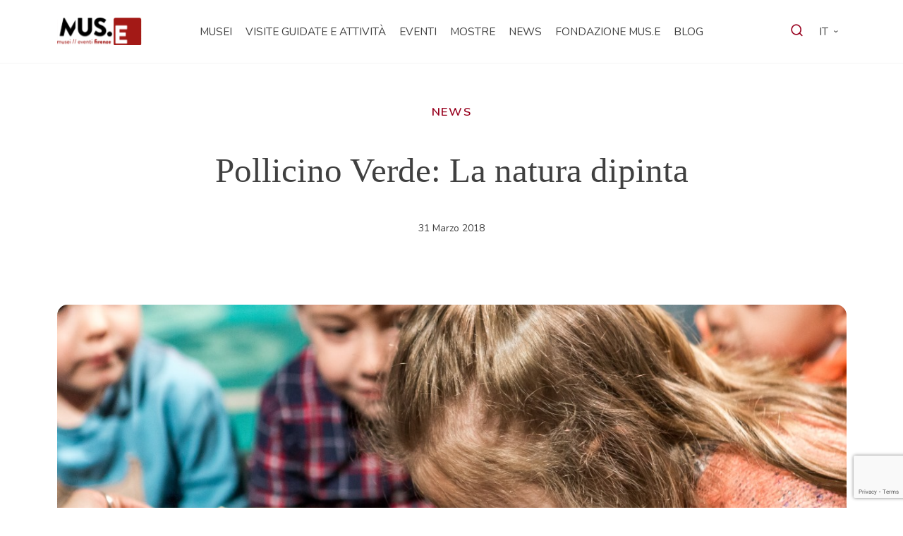

--- FILE ---
content_type: text/html; charset=UTF-8
request_url: https://musefirenze.it/pollicino-verde-la-natura-dipinta/
body_size: 17813
content:
<!DOCTYPE html>
<html lang="it" data-locale="it_IT">
  <head>
        <title>Pollicino Verde: La natura dipinta | MUS.E</title>
		<meta name="viewport" content="width=device-width, initial-scale=1.0">
		<meta charset="utf8" />
		<meta name='robots' content='max-image-preview:large' />
<link rel='dns-prefetch' href='//player.vimeo.com' />
<link rel='dns-prefetch' href='//fonts.googleapis.com' />
<script type="text/javascript">
/* <![CDATA[ */
window._wpemojiSettings = {"baseUrl":"https:\/\/s.w.org\/images\/core\/emoji\/15.0.3\/72x72\/","ext":".png","svgUrl":"https:\/\/s.w.org\/images\/core\/emoji\/15.0.3\/svg\/","svgExt":".svg","source":{"concatemoji":"https:\/\/musefirenze.it\/wp-includes\/js\/wp-emoji-release.min.js?ver=6.6.2"}};
/*! This file is auto-generated */
!function(i,n){var o,s,e;function c(e){try{var t={supportTests:e,timestamp:(new Date).valueOf()};sessionStorage.setItem(o,JSON.stringify(t))}catch(e){}}function p(e,t,n){e.clearRect(0,0,e.canvas.width,e.canvas.height),e.fillText(t,0,0);var t=new Uint32Array(e.getImageData(0,0,e.canvas.width,e.canvas.height).data),r=(e.clearRect(0,0,e.canvas.width,e.canvas.height),e.fillText(n,0,0),new Uint32Array(e.getImageData(0,0,e.canvas.width,e.canvas.height).data));return t.every(function(e,t){return e===r[t]})}function u(e,t,n){switch(t){case"flag":return n(e,"\ud83c\udff3\ufe0f\u200d\u26a7\ufe0f","\ud83c\udff3\ufe0f\u200b\u26a7\ufe0f")?!1:!n(e,"\ud83c\uddfa\ud83c\uddf3","\ud83c\uddfa\u200b\ud83c\uddf3")&&!n(e,"\ud83c\udff4\udb40\udc67\udb40\udc62\udb40\udc65\udb40\udc6e\udb40\udc67\udb40\udc7f","\ud83c\udff4\u200b\udb40\udc67\u200b\udb40\udc62\u200b\udb40\udc65\u200b\udb40\udc6e\u200b\udb40\udc67\u200b\udb40\udc7f");case"emoji":return!n(e,"\ud83d\udc26\u200d\u2b1b","\ud83d\udc26\u200b\u2b1b")}return!1}function f(e,t,n){var r="undefined"!=typeof WorkerGlobalScope&&self instanceof WorkerGlobalScope?new OffscreenCanvas(300,150):i.createElement("canvas"),a=r.getContext("2d",{willReadFrequently:!0}),o=(a.textBaseline="top",a.font="600 32px Arial",{});return e.forEach(function(e){o[e]=t(a,e,n)}),o}function t(e){var t=i.createElement("script");t.src=e,t.defer=!0,i.head.appendChild(t)}"undefined"!=typeof Promise&&(o="wpEmojiSettingsSupports",s=["flag","emoji"],n.supports={everything:!0,everythingExceptFlag:!0},e=new Promise(function(e){i.addEventListener("DOMContentLoaded",e,{once:!0})}),new Promise(function(t){var n=function(){try{var e=JSON.parse(sessionStorage.getItem(o));if("object"==typeof e&&"number"==typeof e.timestamp&&(new Date).valueOf()<e.timestamp+604800&&"object"==typeof e.supportTests)return e.supportTests}catch(e){}return null}();if(!n){if("undefined"!=typeof Worker&&"undefined"!=typeof OffscreenCanvas&&"undefined"!=typeof URL&&URL.createObjectURL&&"undefined"!=typeof Blob)try{var e="postMessage("+f.toString()+"("+[JSON.stringify(s),u.toString(),p.toString()].join(",")+"));",r=new Blob([e],{type:"text/javascript"}),a=new Worker(URL.createObjectURL(r),{name:"wpTestEmojiSupports"});return void(a.onmessage=function(e){c(n=e.data),a.terminate(),t(n)})}catch(e){}c(n=f(s,u,p))}t(n)}).then(function(e){for(var t in e)n.supports[t]=e[t],n.supports.everything=n.supports.everything&&n.supports[t],"flag"!==t&&(n.supports.everythingExceptFlag=n.supports.everythingExceptFlag&&n.supports[t]);n.supports.everythingExceptFlag=n.supports.everythingExceptFlag&&!n.supports.flag,n.DOMReady=!1,n.readyCallback=function(){n.DOMReady=!0}}).then(function(){return e}).then(function(){var e;n.supports.everything||(n.readyCallback(),(e=n.source||{}).concatemoji?t(e.concatemoji):e.wpemoji&&e.twemoji&&(t(e.twemoji),t(e.wpemoji)))}))}((window,document),window._wpemojiSettings);
/* ]]> */
</script>
<style id='wp-emoji-styles-inline-css' type='text/css'>

	img.wp-smiley, img.emoji {
		display: inline !important;
		border: none !important;
		box-shadow: none !important;
		height: 1em !important;
		width: 1em !important;
		margin: 0 0.07em !important;
		vertical-align: -0.1em !important;
		background: none !important;
		padding: 0 !important;
	}
</style>
<style id='classic-theme-styles-inline-css' type='text/css'>
/*! This file is auto-generated */
.wp-block-button__link{color:#fff;background-color:#32373c;border-radius:9999px;box-shadow:none;text-decoration:none;padding:calc(.667em + 2px) calc(1.333em + 2px);font-size:1.125em}.wp-block-file__button{background:#32373c;color:#fff;text-decoration:none}
</style>
<link rel='stylesheet' id='contact-form-7-css' href='https://musefirenze.it/wp-content/plugins/contact-form-7/includes/css/styles.css?ver=6.0.5' type='text/css' media='all' />
<link rel='stylesheet' id='h5ap-public-css' href='https://musefirenze.it/wp-content/plugins/html5-audio-player/assets/css/style.css?ver=1762855361' type='text/css' media='all' />
<link rel='stylesheet' id='master-css' href='https://musefirenze.it/wp-content/themes/muse/css/master.min.css?ver=1751619621' type='text/css' media='all' />
<link rel='stylesheet' id='icons-am-kit-css' href='https://musefirenze.it/wp-content/themes/muse/css/icons-am-kit.min.css?ver=1751619621' type='text/css' media='all' />
<link rel='stylesheet' id='font-gambetta-css' href='https://musefirenze.it/wp-content/themes/muse/css/gambetta.min.css?ver=1751619621' type='text/css' media='all' />
<link rel='stylesheet' id='font-nunito-css' href='https://fonts.googleapis.com/css2?family=Nunito%3Aital%2Cwght%400%2C200..1000%3B1%2C200..1000&#038;display=swap&#038;ver=6.6.2' type='text/css' media='all' />
<link rel='stylesheet' id='icons-theme-css' href='https://musefirenze.it/wp-content/themes/muse/css/icons-theme.min.css?ver=1751619621' type='text/css' media='all' />
<link rel='stylesheet' id='am-cf7-style-css' href='https://musefirenze.it/wp-content/themes/muse/inc/mail-template/assets/am-cf7-style.css?ver=1751619621' type='text/css' media='all' />
<link rel='stylesheet' id='mmenu-css' href='https://musefirenze.it/wp-content/themes/muse/inc/components/header/header-megamenu-max/assets/mmenu.min.css' type='text/css' media='all' />
<link rel='stylesheet' id='swiper-css' href='https://musefirenze.it/wp-content/themes/muse/js/swiper-bundle.min.css?ver=1751619622' type='text/css' media='all' />
<script type="text/javascript" src="https://musefirenze.it/wp-includes/js/jquery/jquery.min.js?ver=3.7.1" id="jquery-core-js"></script>
<script type="text/javascript" src="https://musefirenze.it/wp-includes/js/jquery/jquery-migrate.min.js?ver=3.4.1" id="jquery-migrate-js"></script>
<script type="text/javascript" id="ajax-load-js-extra">
/* <![CDATA[ */
var am_ajax_load_var = {"ajaxurl":"https:\/\/musefirenze.it\/wp-admin\/admin-ajax.php"};
/* ]]> */
</script>
<script type="text/javascript" src="https://musefirenze.it/wp-content/themes/muse/js/ajax-load.min.js?ver=1751619622" id="ajax-load-js"></script>
<link rel="https://api.w.org/" href="https://musefirenze.it/wp-json/" /><link rel="alternate" title="JSON" type="application/json" href="https://musefirenze.it/wp-json/wp/v2/posts/4686" /><link rel="EditURI" type="application/rsd+xml" title="RSD" href="https://musefirenze.it/xmlrpc.php?rsd" />
<meta name="generator" content="WordPress 6.6.2" />
<link rel="canonical" href="https://musefirenze.it/pollicino-verde-la-natura-dipinta/" />
<link rel='shortlink' href='https://musefirenze.it/?p=4686' />
<link rel="alternate" title="oEmbed (JSON)" type="application/json+oembed" href="https://musefirenze.it/wp-json/oembed/1.0/embed?url=https%3A%2F%2Fmusefirenze.it%2Fpollicino-verde-la-natura-dipinta%2F" />
<link rel="alternate" title="oEmbed (XML)" type="text/xml+oembed" href="https://musefirenze.it/wp-json/oembed/1.0/embed?url=https%3A%2F%2Fmusefirenze.it%2Fpollicino-verde-la-natura-dipinta%2F&#038;format=xml" />
            <style>
                .mejs-container:has(.plyr){height: auto; background: transparent} .mejs-container:has(.plyr) .mejs-controls {display: none}
                .h5ap_all {
                    --shadow-color: 197deg 32% 65%;
                    border-radius: 6px;
                    box-shadow: 0px 0px 9.6px hsl(var(--shadow-color)/.36),0 1.7px 1.9px 0px hsl(var(--shadow-color)/.36),0 4.3px 1.8px -1.7px hsl(var(--shadow-color)/.36),-0.1px 10.6px 11.9px -2.5px hsl(var(--shadow-color)/.36);
                    margin: 16px auto;
                }
            </style>
                    <script>
                function h5vpLoader({id, source, type}){
                    const element = document.getElementById(id);
                    if(!element && !srcLoaded){
                        if(type === 'script'){
                            const script = document.createElement('script');
                            script.src = `https://musefirenze.it/wp-content/plugins/html5-audio-player/${source}`;
                            script.id = id;
                            document.getElementsByTagName("head")[0].appendChild(script);
                        }
                        if(type === 'css'){
                            const link = document.createElement('link');
                            link.href = `https://musefirenze.it/wp-content/plugins/html5-audio-player/${source}`;
                            link.rel = 'stylesheet';
                            document.getElementsByTagName("head")[0].appendChild(link);
                        }
                    }
                }

                function loadHVPAssets(){
                    const assets = [
                        {id: 'h5ap-public-css', source: 'assets/css/style.css', type: 'css'},
                        {id: 'bplugins-plyrio-css', source: 'assets/css/player.min.css', type: 'css'},
                        {id: 'bplugins-plyrio-js', source: 'js/player.js', type: 'script'},
                        {id: 'h5ap-player-js', source: 'dist/player.js', type: 'script'},
                    ];

                    if(typeof hpublic === 'undefined'){
                        const script = document.createElement('script');
                        script.innerText = `var hpublic = {siteUrl: 'https://musefirenze.it', userId: 0}`;
                        document.getElementsByTagName("head")[0].appendChild(script);
                    }
                    assets.map(item => h5vpLoader(item));
                }
                document.addEventListener('DOMContentLoaded', function(){
                    const isPlayer = document.querySelector(".h5ap_player");
                    if(isPlayer){
                        loadHVPAssets();
                    }
                })
            </script>
        		<style>
			span.h5ap_single_button {
				background: #000;
				width: 50px;
				height: 50px;
				border-radius: 50px;
			}
			span#h5ap_single_button span svg {
				fill: #ffffff !important;
				cursor: pointer;
			}
			span.h5ap_single_button span svg {
				height: 25px;
				width: 25px;
			}
			#skin_default .plyr__control,#skin_default .plyr__time{color: #4f5b5f}
			#skin_default .plyr__control:hover{background: #1aafff;color: #f5f5f5}
			#skin_default .plyr__controls {background: #f5f5f5}
			#skin_default .plyr__controls__item input {color: #1aafff}
			.plyr {--plyr-color-main: #4f5b5f}
			/* Custom Css */
						</style>
		<style type="text/css">.heading{width:10sec;}</style><link rel="icon" href="https://musefirenze.it/wp-content/uploads/2024/03/cropped-favicon-32x32.png" sizes="32x32" />
<link rel="icon" href="https://musefirenze.it/wp-content/uploads/2024/03/cropped-favicon-192x192.png" sizes="192x192" />
<link rel="apple-touch-icon" href="https://musefirenze.it/wp-content/uploads/2024/03/cropped-favicon-180x180.png" />
<meta name="msapplication-TileImage" content="https://musefirenze.it/wp-content/uploads/2024/03/cropped-favicon-270x270.png" />
		<style type="text/css" id="wp-custom-css">
			.iubenda-cs-preferences-link{
	    visibility: hidden !important;
}
.wpcf7-form.submitting .wpcf7-submit {
    pointer-events: none !important;
	display:none;!important;
}

.wpcf7-form.submitting {
	opacity:0.5 !important;
}		</style>
			    <!-- Google Tag Manager -->
<script>(function(w,d,s,l,i){w[l]=w[l]||[];w[l].push({'gtm.start':
new Date().getTime(),event:'gtm.js'});var f=d.getElementsByTagName(s)[0],
j=d.createElement(s),dl=l!='dataLayer'?'&l='+l:'';j.async=true;j.src=
'https://www.googletagmanager.com/gtm.js?id='+i+dl;f.parentNode.insertBefore(j,f);
})(window,document,'script','dataLayer','GTM-KS53B85L');</script>
<!-- End Google Tag Manager -->	</head>

  <body class="post-template-default single single-post postid-4686 single-format-standard production">
  <!-- Google Tag Manager (noscript) -->
<noscript><iframe src="https://www.googletagmanager.com/ns.html?id=GTM-KS53B85L"
height="0" width="0" style="display:none;visibility:hidden"></iframe></noscript>
<!-- End Google Tag Manager (noscript) -->
    <div id="am-main">         
      
<header class="am-header header--megamenu">
  <div class="header-inner">
    <div class="container-lg h-100">
      <div class="row h-100 align-items-center justify-content-between">

        <div class="col-4 col-md-1 col-xl-2 header-brand">
          <a href="https://musefirenze.it/" title="MUS.E homepage">
            <img src="https://musefirenze.it/wp-content/themes/muse/inc/components/header/header-megamenu-max/assets/img/logo.svg" alt="MUS.E logo">
          </a>
        </div>

        <div class="col-4 col-md-10 col-xl-8 d-none d-lg-block menu-nav align-self-center">
          <ul id="menu-primary" class="menu"><li id="menu-item-359" class="menu-item menu-item-type-custom menu-item-object-custom menu-item-359"><a href="#" data-megamenu="359">Musei</a></li>
<li id="menu-item-361" class="menu-item menu-item-type-post_type_archive menu-item-object-activity menu-item-361"><a href="https://musefirenze.it/attivita/">Visite guidate e attività</a></li>
<li id="menu-item-9281" class="menu-item menu-item-type-custom menu-item-object-custom menu-item-9281"><a href="https://musefirenze.it/eventi/">Eventi</a></li>
<li id="menu-item-362" class="menu-item menu-item-type-post_type_archive menu-item-object-mostre menu-item-362"><a href="https://musefirenze.it/mostre/">Mostre</a></li>
<li id="menu-item-363" class="menu-item menu-item-type-post_type menu-item-object-page current_page_parent menu-item-363"><a href="https://musefirenze.it/news/">News</a></li>
<li id="menu-item-11148" class="menu-item menu-item-type-post_type menu-item-object-page menu-item-11148"><a href="https://musefirenze.it/muse/">Fondazione MUS.E</a></li>
<li id="menu-item-65920" class="menu-item menu-item-type-post_type_archive menu-item-object-blog menu-item-65920"><a href="https://musefirenze.it/blog/">Blog</a></li>
</ul>        </div>

        <div class="col-4  col-md-1 col-xl-2 header-extra d-flex align-items-center justify-content-end">

          <div class="search">
            <a href="javascript:void(0)" data-megamenu="search" data-role="search"><i class="ico-search"></i></a>
          </div>

          <div class="header-lang">
                    <nav class="am-lang-selector" aria-label="Selettore lingua">
            <ul>
				
                    <li class="current-lang has-other-lang menu-item-has-children">
                        <a>it</a>
						                            <ul class="sub-menu">
																																		                                        <li>
                                            <a href="https://musefirenze.it/en/museums-exhibitions-events-and-unique-experiences/" data-no-swup>en</a>
                                        </li>
																										                                        <li>
                                            <a href="https://musefirenze.it/fr/home-francais/" data-no-swup>fr</a>
                                        </li>
																	                            </ul>
						                    </li>


				
            </ul>
        </nav>


        <div id="am-lang-selector-mob-support" class="d-none">
							                    <span><a href="https://musefirenze.it/pollicino-verde-la-natura-dipinta/" data-no-swup>it</a></span>
				                    <span><a href="https://musefirenze.it/en/museums-exhibitions-events-and-unique-experiences/" data-no-swup>en</a></span>
				                    <span><a href="https://musefirenze.it/fr/home-francais/" data-no-swup>fr</a></span>
							        </div>

	          </div>

          <button id="mobile-menu-trigger"
                  class="hamburger hamburger--collapse d-block d-lg-none"
                  type="button"
                  aria-label="apri menù">
            <a href="#mobile-menu"><span class="hamburger-box">
                    <span class="hamburger-inner"></span>
                  </span>
            </a>
          </button>

        </div>

      </div>
    </div>
  </div>
</header>


<!-- Mobile Menu -->
  <nav id="mobile-menu">
    <ul id="menu-primary-1" class="menu"><li class="menu-item menu-item-type-custom menu-item-object-custom menu-item-has-children menu-item-359"><a href="#">Musei</a>
<ul class="sub-menu">
	<li id="menu-item-9881" class="menu-item menu-item-type-post_type menu-item-object-museo menu-item-9881"><a href="https://musefirenze.it/musei/museo-di-palazzo-vecchio/">Museo di Palazzo Vecchio</a></li>
	<li id="menu-item-381" class="menu-item menu-item-type-post_type menu-item-object-museo menu-item-381"><a href="https://musefirenze.it/musei/museo-novecento/">Museo Novecento</a></li>
	<li id="menu-item-389" class="menu-item menu-item-type-post_type menu-item-object-museo menu-item-389"><a href="https://musefirenze.it/musei/museo-stefano-bardini/">Museo Stefano Bardini</a></li>
	<li id="menu-item-379" class="menu-item menu-item-type-post_type menu-item-object-museo menu-item-379"><a href="https://musefirenze.it/musei/complesso-di-santa-maria-novella/">Complesso di Santa Maria Novella</a></li>
	<li id="menu-item-385" class="menu-item menu-item-type-post_type menu-item-object-museo menu-item-385"><a href="https://musefirenze.it/musei/cappella-brancacci/">Cappella Brancacci</a></li>
	<li id="menu-item-405" class="menu-item menu-item-type-post_type menu-item-object-museo menu-item-405"><a href="https://musefirenze.it/musei/forte-di-belvedere/">Forte di Belvedere</a></li>
	<li id="menu-item-403" class="menu-item menu-item-type-post_type menu-item-object-museo menu-item-403"><a href="https://musefirenze.it/musei/fondazione-salvatore-romano/">Fondazione Salvatore Romano</a></li>
	<li id="menu-item-9882" class="menu-item menu-item-type-post_type menu-item-object-museo menu-item-9882"><a href="https://musefirenze.it/musei/museo-del-ciclismo-gino-bartali/">Museo del ciclismo Gino Bartali</a></li>
	<li id="menu-item-380" class="menu-item menu-item-type-post_type menu-item-object-museo menu-item-380"><a href="https://musefirenze.it/musei/palazzo-medici-riccardi/">Palazzo Medici Riccardi</a></li>
	<li id="menu-item-404" class="menu-item menu-item-type-post_type menu-item-object-museo menu-item-404"><a href="https://musefirenze.it/musei/mad-murate-art-district/">MAD. Murate Art District</a></li>
	<li id="menu-item-9884" class="menu-item menu-item-type-post_type menu-item-object-museo menu-item-9884"><a href="https://musefirenze.it/musei/museo-delle-terre-nuove/">Museo delle Terre Nuove</a></li>
	<li id="menu-item-11226" class="menu-item menu-item-type-post_type menu-item-object-museo menu-item-11226"><a href="https://musefirenze.it/musei/casa-masaccio/">Casa Masaccio</a></li>
	<li id="menu-item-9883" class="menu-item menu-item-type-post_type menu-item-object-museo menu-item-9883"><a href="https://musefirenze.it/musei/museo-leonardiano-di-vinci/">Museo Leonardiano di Vinci</a></li>
</ul>
</li>
<li class="menu-item menu-item-type-post_type_archive menu-item-object-activity menu-item-361"><a href="https://musefirenze.it/attivita/">Visite guidate e attività</a></li>
<li class="menu-item menu-item-type-custom menu-item-object-custom menu-item-9281"><a href="https://musefirenze.it/eventi/">Eventi</a></li>
<li class="menu-item menu-item-type-post_type_archive menu-item-object-mostre menu-item-362"><a href="https://musefirenze.it/mostre/">Mostre</a></li>
<li class="menu-item menu-item-type-post_type menu-item-object-page current_page_parent menu-item-363"><a href="https://musefirenze.it/news/">News</a></li>
<li class="menu-item menu-item-type-post_type menu-item-object-page menu-item-11148"><a href="https://musefirenze.it/muse/">Fondazione MUS.E</a></li>
<li class="menu-item menu-item-type-post_type_archive menu-item-object-blog menu-item-65920"><a href="https://musefirenze.it/blog/">Blog</a></li>
</ul>  </nav>

<!-- Desktop MegaMenu -->
<div id="megamenu">

  <div id="megamenu-section-search" class="megamenu-section">
    <div class="container-lg form-container">
      <form role="search" method="get" class="search-form" action="https://musefirenze.it/">
    <input type="search" class="search-field" placeholder="Cerca qui" value="" name="s" title="Cerca nel sito web" />
    <button type="submit" class="search-submit" value="Cerca" ><i class="ico-search"></i></button>
</form>    </div>
  </div>
  
        
      
      <div id="megamenu-section-359" class="megamenu-section">
        <div class="container-lg">
          <div class="megamenu-section__title">
            <p class="h4">Musei</p>
            <div class="megamenu-sep"></div>
          </div>
          <div class="megamenu-section__nav">
            <ul>
                              <li class="child-link child-link-item-9881">
                  <a href="https://musefirenze.it/musei/museo-di-palazzo-vecchio/"><i class="ico-arrow-up-right"></i>Museo di Palazzo Vecchio</a>
                </li>
                              <li class="child-link child-link-item-381">
                  <a href="https://musefirenze.it/musei/museo-novecento/"><i class="ico-arrow-up-right"></i>Museo Novecento</a>
                </li>
                              <li class="child-link child-link-item-389">
                  <a href="https://musefirenze.it/musei/museo-stefano-bardini/"><i class="ico-arrow-up-right"></i>Museo Stefano Bardini</a>
                </li>
                              <li class="child-link child-link-item-379">
                  <a href="https://musefirenze.it/musei/complesso-di-santa-maria-novella/"><i class="ico-arrow-up-right"></i>Complesso di Santa Maria Novella</a>
                </li>
                              <li class="child-link child-link-item-385">
                  <a href="https://musefirenze.it/musei/cappella-brancacci/"><i class="ico-arrow-up-right"></i>Cappella Brancacci</a>
                </li>
                              <li class="child-link child-link-item-405">
                  <a href="https://musefirenze.it/musei/forte-di-belvedere/"><i class="ico-arrow-up-right"></i>Forte di Belvedere</a>
                </li>
                              <li class="child-link child-link-item-403">
                  <a href="https://musefirenze.it/musei/fondazione-salvatore-romano/"><i class="ico-arrow-up-right"></i>Fondazione Salvatore Romano</a>
                </li>
                              <li class="child-link child-link-item-9882">
                  <a href="https://musefirenze.it/musei/museo-del-ciclismo-gino-bartali/"><i class="ico-arrow-up-right"></i>Museo del ciclismo Gino Bartali</a>
                </li>
                              <li class="child-link child-link-item-380">
                  <a href="https://musefirenze.it/musei/palazzo-medici-riccardi/"><i class="ico-arrow-up-right"></i>Palazzo Medici Riccardi</a>
                </li>
                              <li class="child-link child-link-item-404">
                  <a href="https://musefirenze.it/musei/mad-murate-art-district/"><i class="ico-arrow-up-right"></i>MAD. Murate Art District</a>
                </li>
                              <li class="child-link child-link-item-9884">
                  <a href="https://musefirenze.it/musei/museo-delle-terre-nuove/"><i class="ico-arrow-up-right"></i>Museo delle Terre Nuove</a>
                </li>
                              <li class="child-link child-link-item-11226">
                  <a href="https://musefirenze.it/musei/casa-masaccio/"><i class="ico-arrow-up-right"></i>Casa Masaccio</a>
                </li>
                              <li class="child-link child-link-item-9883">
                  <a href="https://musefirenze.it/musei/museo-leonardiano-di-vinci/"><i class="ico-arrow-up-right"></i>Museo Leonardiano di Vinci</a>
                </li>
                          </ul>
          </div>
                  </div>
      </div>
      </div>

<!-- overlay -->
<div id="megamenu-overlay"></div>



  <div id="main-container">
    <div class="container-lg">
      <div class="text-center single-intro">
                  <div class="text-primary mb-5 category">
            News          </div>
                <h1 class="mb-5">Pollicino Verde: La natura dipinta</h1>
                
        <div class="pb-5 m-lg-auto w-lg-50">31 Marzo 2018</div>
        
              </div>
      <div class="featured-image text-center m-auto">
        <img width="1200" height="450" src="https://musefirenze.it/wp-content/uploads/2024/02/festival-bambini_2_006.jpg" class="attachment-full_hd_hc size-full_hd_hc" alt="" decoding="async" fetchpriority="high" srcset="https://musefirenze.it/wp-content/uploads/2024/02/festival-bambini_2_006.jpg 1200w, https://musefirenze.it/wp-content/uploads/2024/02/festival-bambini_2_006-300x113.jpg 300w, https://musefirenze.it/wp-content/uploads/2024/02/festival-bambini_2_006-1024x384.jpg 1024w, https://musefirenze.it/wp-content/uploads/2024/02/festival-bambini_2_006-768x288.jpg 768w" sizes="(max-width: 1200px) 100vw, 1200px" />      </div>

      <div class="row content-row-body">
        <div class="col-12 col-lg-8 content-col">
                      <div class="content">
              <p><span style="color: #a31916;"><strong>All&#8217;interno del progetto Pollicino Verde &#8211; Outdoor Education che vedrà giardini dei nidi, delle scuole dell’infanzia e alcuni spazi verdi aprirsi alla città con iniziative “green” per bambine, bambini e adulti/e, due appuntamenti dedicati ai piccolissimi dai 2 ai 6 anni.</strong></span></p>
<p>Un&#8217;iniziativa nata per offrire ai bambini e alle bambine <em>contesti educativi</em> nei quali sviluppare un buon rapporto con la natura fin dai primi anni di vita, nella prospettiva di crescere, insieme alle famiglie, una <strong>generazione futura</strong> più attenta alla relazione con l&#8217;ambiente, l&#8217;Amministrazione Comunale, in collaborazione con la scuola per l&#8217;infanzia Margherita Fasolo, offre alla città una serie di iniziative/eventi per una primavera <em>green</em>.</p>
<p>La proposta, curata dai Musei Civici Fiorentini e da MUS.E, all’interno dell’ampio programma si svolgerà in due mattine a Palazzo Vecchio: un incontro a metà fra la storia e la favola per rivivere la magia della natura dipinta in palazzo. La parola si intreccerà a profumi, suoni e materie del mondo naturale restituendo la vita a fiori primaverili, primizie prelibate, uccellini variopinti e animali fantasiosi, con la finalità di offrire ai bambini alle bambine e alle loro famiglie una “passeggiata nel verde” – a piccoli passi – assolutamente indimenticabile.</p>
<p>Le due giornate si inseriscono nel dialogo sperimentale fra piccolissimi e musei promosso dal progetto Il pubblico al centro, centrato sui nuovi pubblici dei musei e sviluppato dai Musei Civici Fiorentini, dai Musei della Città di Fiesole e dalla Fondazione Primo Conti e sostenuto dalla Regione Toscana.</p>
<ul>
<li><strong>Cosa</strong>: Laboratorio <em>La natura dipinta</em></li>
<li><strong>Per chi</strong>: famiglie con bambini 2-6 anni</li>
<li><strong>Quando</strong>: sabato 12 maggio e 9 giugno h10.00 e 11.30</li>
<li><strong>Dove</strong>: Museo di Palazzo Vecchio</li>
<li><strong>Durata</strong>: 50&#8242;</li>
<li><strong>Costo</strong>: gratuito</li>
<li><strong>Prenotazione obbligatoria</strong>: tel. 0552768224 &#8211; 0552768558, <strong><a href="mailto:info@muse.comune.fi.it" target="_blank" rel="noopener">info@muse.comune.fi.it</a></strong></li>
</ul>
<p><strong><a href="http://musefirenze.it/wp-content/uploads/2018/03/pollicino_verde.pdf" rel="">&gt;&gt;Scarica la locandina&lt;&lt;</a></strong></p>
            </div>
                            </div>
                  <div class="col-12 col-lg-4">
            <div class="sidebar">
              
      <aside class="am_widget mb-5 am_widget-cta box-primary">
                        <a href="https://musefirenze.it/news/" target="">
                    <div class="row">
            <div class="col-auto">
              <img width="37" height="47" src="https://musefirenze.it/wp-content/uploads/2023/10/flag.png" class="attachment-thumbnail size-thumbnail" alt="" decoding="async" />            </div>
            <div class="col">
              <div class="widget-title display-5 mb-2">Vedi tutte le news</div>
                          </div>
          </div>
                  </a>
            </aside>
      
      
      			<div class="col-md-6 col-lg-12"><aside id="custom-post-type-recent-posts-3" class="am_widget am_widget_std widget widget_recent_entries col-md-6 col-lg-12"><h5 class="widget-title">Ultimi post</h5><hr>			<ul>
													<li>
										<a href="https://musefirenze.it/visite-straordinarie-nella-chiesa-di-santa-maria-del-carmine/">Visite straordinarie nella Chiesa di Santa Maria del Carmine</a>
														</li>
													<li>
										<a href="https://musefirenze.it/coltiviamo-cultura-al-giardino-delle-leopoldine/">Coltiviamo cultura al Giardino delle Leopoldine</a>
														</li>
													<li>
										<a href="https://musefirenze.it/dal-gesso-alla-digitalizzazione-nuova-vita-per-la-porta-del-paradiso-allaccademia-di-belle-arti/">Dal gesso alla digitalizzazione: nuova vita per la Porta del Paradiso all’Accademia di Belle Arti</a>
														</li>
													<li>
										<a href="https://musefirenze.it/ripartono-le-visite-dedicate-a-memorie-sonore-in-palazzo-vecchio/">Ripartono le visite dedicate a MEMORIE SONORE in Palazzo Vecchio</a>
														</li>
													<li>
										<a href="https://musefirenze.it/le-istituzioni-fiorentine-al-tempo-delle-missioni-di-boccaccio/">Le istituzioni fiorentine al tempo delle missioni di Boccaccio</a>
														</li>
							</ul>
			</aside></aside></div>            </div>
          </div>
              </div>
    </div>
    
              <div class="related-news">
        <div class="container-lg">
          <div class="section-header">
            <div class="row">
              <div class="col-12 col-lg-8 mb-3 mb-lg-5">
                <h3>Scopri le altre news</h3>
              </div>
              <div class="col-12 col-lg-4 text-end d-none d-lg-block">
                <a href="https://musefirenze.it/news/" class="btn btn-primary">Tutte le news</a>
              </div>
            </div>
          </div>
          <div class="row">
                          <div class="col-12 col-lg-6 mb-4">
                
  <div class="card-hor-advanced h-100 " role="card">
    <div class="row h-100 g-0 card-row">
      <div class="col-12 col-lg-6 content">
        <div class="row g-0 h-100 content-row">
          <div class="col-12 align-self-center text-content">
                        <div class="h4 mb-3 title">
                            <a href="https://musefirenze.it/coltiviamo-cultura-al-giardino-delle-leopoldine/" title="Coltiviamo cultura al Giardino delle Leopoldine">
                                Coltiviamo cultura al Giardino delle Leopoldine              </a>
                        </div>
                          <div class="subtitle mb-3">Sabato 18 Ottobre e sabato 15 novembre, famiglie e bambini coltivano cultura con le attività all’aperto: si pianta, si pota e si cura il verde nel cuore della città Il Museo Novecento di Firenze apre le porte del suo Giardino delle Leopoldine alle famiglie, con un’attività speciale dedicata ai bambini dai 6 anni in su: un’occasione unica [&hellip;]</div>
                                      <div class="link mb-3 d-none d-lg-block">
                <a href="https://musefirenze.it/coltiviamo-cultura-al-giardino-delle-leopoldine/" class="btn-ghost-icon" tabindex="-1">Scopri</a>
              </div>
                      </div>
        </div>

      </div>
      <div class="col-12 col-lg-6 images">
                <a href="https://musefirenze.it/coltiviamo-cultura-al-giardino-delle-leopoldine/" tabindex="-1">
                    
          <img width="1166" height="1457" src="https://musefirenze.it/wp-content/uploads/2025/10/leopoldine.jpg" class="attachment-square size-square" alt="" decoding="async" srcset="https://musefirenze.it/wp-content/uploads/2025/10/leopoldine.jpg 1166w, https://musefirenze.it/wp-content/uploads/2025/10/leopoldine-240x300.jpg 240w, https://musefirenze.it/wp-content/uploads/2025/10/leopoldine-819x1024.jpg 819w, https://musefirenze.it/wp-content/uploads/2025/10/leopoldine-768x960.jpg 768w" sizes="(max-width: 1166px) 100vw, 1166px" />          
                    
                  </a>
            </div>
    </div>
  </div>


              </div>
                          <div class="col-12 col-lg-6 mb-4">
                
  <div class="card-hor-advanced h-100 " role="card">
    <div class="row h-100 g-0 card-row">
      <div class="col-12 col-lg-6 content">
        <div class="row g-0 h-100 content-row">
          <div class="col-12 align-self-center text-content">
                        <div class="h4 mb-3 title">
                            <a href="https://musefirenze.it/nel-giardino-appuntamenti-dautunno-al-museo-novecento/" title="Nel giardino. Appuntamenti d&#8217;autunno al Museo Novecento">
                                Nel giardino. Appuntamenti d&#8217;autunno al Museo Novecento              </a>
                        </div>
                          <div class="subtitle mb-3">Approfondimenti e laboratori al Museo Novecento per scoprire le piante del chiostro tra storia, simboli e creatività per grandi e piccoli Continuano gli approfondimenti mensili su piante scelte del Giardino delle Leopoldine presente nel chiostro del Museo Novecento, eco dell&#8217;antico orto conventuale e specchio di una rinnovata attenzione al verde e al dialogo della natura. [&hellip;]</div>
                                      <div class="link mb-3 d-none d-lg-block">
                <a href="https://musefirenze.it/nel-giardino-appuntamenti-dautunno-al-museo-novecento/" class="btn-ghost-icon" tabindex="-1">Scopri</a>
              </div>
                      </div>
        </div>

      </div>
      <div class="col-12 col-lg-6 images">
                <a href="https://musefirenze.it/nel-giardino-appuntamenti-dautunno-al-museo-novecento/" tabindex="-1">
                    
          <img width="720" height="540" src="https://musefirenze.it/wp-content/uploads/2025/06/giardino-leopoldine-museo-novecento-haley-mellin.jpg" class="attachment-square size-square" alt="" decoding="async" srcset="https://musefirenze.it/wp-content/uploads/2025/06/giardino-leopoldine-museo-novecento-haley-mellin.jpg 720w, https://musefirenze.it/wp-content/uploads/2025/06/giardino-leopoldine-museo-novecento-haley-mellin-300x225.jpg 300w" sizes="(max-width: 720px) 100vw, 720px" />          
                    
                  </a>
            </div>
    </div>
  </div>


              </div>
                      </div>
          <div class="d-block d-lg-none pt-3">
            <a href="https://musefirenze.it/news/" class="btn btn-primary">Tutte le news</a>
          </div>
        </div>
      </div>
        
  </div>

            
<section class="pre-footer mb-5">
  <div class="container-lg">
    <div class="row">
      
            <div class="col-12 col-md-6 col-lg-8">
        <div class="pre-footer__newsletter-box box-primary h-100">
          <div class="newsletter-box__heading">
            <h5>Newsletter</h5>
                      </div>

          <div class="newsletter-box__content">
            <form action="https://musefirenze.us4.list-manage.com/subscribe?u=8c9e3f3f72ad54b443a0f8930&id=5a82ff442b&MERGE0=" class="d-flex flex-column flex-lg-row justify-content-lg-between" method="post" target="_blank" id="newsletter-form" novalidate onsubmit="getFormValue();">
              <input type="email" value="" name="EMAIL" id="form-mail" class="email mb-3 mb-lg-0" placeholder="Iscriviti per essere sempre aggiornato sulle mostre e gli eventi culturali a Firenze">
              <button type="submit" name="subscribe" class="btn btn-secondary">
                ISCRIVITI ADESSO              </button>
            </form>
            <script>
              /* This function, launched on submit click, add the value of email input to the link target. */
              function getFormValue(){
                let form = document.getElementById('newsletter-form');
                form.action += document.getElementById('form-mail').value;
              }
            </script>
          </div>
        </div>
      </div>
      
            <div class="col-12 col-md-6 col-lg-4 mt-3 mt-md-0">
        <div class="pre-footer__info-box box-dark h-100">
          <div class="info-box__heading">
                          <h5>INFO E PRENOTAZIONI</h5>
                                  </div>

                      <div class="info-box__content">
              <div class="row">
                                  <div class="col-12 col-md-4 col-lg-5">
                                                              <h5>PRIVATI</h5>
                                      </div>
                  <div class="col-12 col-md-8 col-lg-7 mb-4 mb-lg-0">
                                        <p>+39 055 0541450<br />
<a href="mailto:info@musefirenze.it">info@musefirenze.it</a></p>
                  </div>
                                  <div class="col-12 col-md-4 col-lg-5">
                                                              <h5>SCUOLE</h5>
                                      </div>
                  <div class="col-12 col-md-8 col-lg-7 mb-4 mb-lg-0">
                                        <p>+39 055 0541451<br />
<a href="mailto:didattica@musefirenze.it">didattica@musefirenze.it</a></p>
                  </div>
                              </div>
            </div>
                  </div>
      </div>
      
    </div>
  </div>
</section>            
<footer class="am-footer">
  <div class="container">
    <div class="row justify-content-lg-between">
            <div class="col-12 col-lg-3 mb-5 mb-lg-0">
                  <div class="footer--logo mb-5">
            <img width="626" height="255" src="https://musefirenze.it/wp-content/uploads/2024/05/MUSEtrasparenza-e1716882661708.png" class="attachment-large size-large" alt="" decoding="async" loading="lazy" srcset="https://musefirenze.it/wp-content/uploads/2024/05/MUSEtrasparenza-e1716882661708.png 626w, https://musefirenze.it/wp-content/uploads/2024/05/MUSEtrasparenza-e1716882661708-300x122.png 300w" sizes="(max-width: 626px) 100vw, 626px" />          </div>
                          <div class="footer--head-text">
            <p>Fondazione MUS.E<br />
Sede Legale: Palazzo Vecchio,<br />
Piazza Signoria 1, 50122 Firenze</p>
<p>P.I.05118160489 – C.F.94083520489<br />
Iscritta al n° 111 del Registro delle Persone<br />
Giuridiche Private<br />
<a class="iubenda-cs-preferences-link">Le tue preferenze relative alla privacy</a></p>
          </div>
              </div>
      
            <div class="col-12 col-lg-8">
        <div class="row">
          
                    <div class="col-12 col-lg-5 offset-lg-1 order-1 order-lg-2 mb-3">
            <h5>LINK UTILI</h5><ul id="menu-link-utili" class="menu"><li id="menu-item-11149" class="menu-item menu-item-type-custom menu-item-object-custom menu-item-11149"><a href="https://musefirenze.portaleamministrazionetrasparente.it/">Amministrazione trasparente</a></li>
<li id="menu-item-9502" class="menu-item menu-item-type-post_type menu-item-object-page menu-item-9502"><a href="https://musefirenze.it/domenica-metropolitana/">Domenica Metropolitana</a></li>
<li id="menu-item-9501" class="menu-item menu-item-type-custom menu-item-object-custom menu-item-9501"><a href="https://cultura.comune.fi.it/musei">Sito ufficiale Musei Civici Fiorentini</a></li>
<li id="menu-item-9503" class="menu-item menu-item-type-custom menu-item-object-custom menu-item-9503"><a href="https://www.feelflorence.it/it">Sito ufficiale Feel Florence</a></li>
<li id="menu-item-9977" class="menu-item menu-item-type-custom menu-item-object-custom menu-item-9977"><a href="https://www.firenzepatrimoniomondiale.it/">Sito Firenze Patrimonio Mondiale</a></li>
<li id="menu-item-12672" class="menu-item menu-item-type-post_type menu-item-object-page menu-item-12672"><a href="https://musefirenze.it/privacy-policy-2/">Privacy policy</a></li>
<li id="menu-item-12671" class="menu-item menu-item-type-post_type menu-item-object-page menu-item-12671"><a href="https://musefirenze.it/cookie-policy/">Cookie policy</a></li>
<li id="menu-item-9509" class="menu-item menu-item-type-post_type menu-item-object-page menu-item-9509"><a href="https://musefirenze.it/accessibilita/">Accessibilità</a></li>
</ul>          </div>
          
                    <div class="col-12 col-lg-6 order-2 order-lg-1 mb-3">
            <h5>GOOGLE ARTS AND CULTURE</h5>
<p>Il Museo di Palazzo Vecchio partecipa all’Art<br />
Project del Google Cultural Institute.</p>
<p><a class="btn btn-primary" href="https://artsandculture.google.com/partner/palazzo-vecchio-museum?hl=it" target="_blank" rel="noopener">SCOPRI IL PROGETTO</a></p>
<p><a href="https://www.tripadvisor.it/Attraction_Review-g187895-d195010-Reviews-Palazzo_Vecchio-Florence_Tuscany.html" target="_blank" rel="noopener"><img loading="lazy" decoding="async" class="alignnone wp-image-9500" style="width: 250px; margin-top: 15px;" src="https://musefirenze.it/wp-content/uploads/2024/05/trip-ecc.svg" alt="" width="193" height="31" /></a></p>
          </div>
          
                    <div class="col-12 col-lg-5 offset-lg-1 order-3 order-lg-4 mb-5 align-self-md-end">
                          <h5>SOCIAL</h5>
              <div class="footer--social-content d-flex flex-wrap align-items-md-center">
                                  <div class="footer--social">
                                        <div class="footer--social">
                      <a href="https://www.facebook.com/musefirenze" target="_blank">
                        <i class="ico-facebook"></i>
                      </a>
                    </div>
                  </div>
                                  <div class="footer--social">
                                        <div class="footer--social">
                      <a href="https://www.instagram.com/musefirenze/" target="_blank">
                        <i class="ico-instagram"></i>
                      </a>
                    </div>
                  </div>
                                  <div class="footer--social">
                                        <div class="footer--social">
                      <a href="https://www.linkedin.com/company/muse-firenze/" target="_blank">
                        <i class="ico-linkedin"></i>
                      </a>
                    </div>
                  </div>
                                  <div class="footer--social">
                                        <div class="footer--social">
                      <a href="https://www.youtube.com/@RagazziFirenze" target="_blank">
                        <i class="ico-youtube"></i>
                      </a>
                    </div>
                  </div>
                                  <div class="footer--social">
                                        <div class="footer--social">
                      <a href="https://x.com/musefirenze" target="_blank">
                        <i class="ico-twitter"></i>
                      </a>
                    </div>
                  </div>
                                  <div class="footer--social">
                                        <div class="footer--social">
                      <a href="https://www.tripadvisor.it/Attraction_Review-g187895-d195010-Reviews-Palazzo_Vecchio-Florence_Tuscany.html" target="_blank">
                        <i class="ico-tripadvisor"></i>
                      </a>
                    </div>
                  </div>
                              </div>
                <div class="d-none d-lg-block mt-5">
                  <div class="footer-bottom">
                    <p>Designed & developed by <a href="https://alias2k.com/" target="_blank">Alias2k</a></p>
                  </div>
                </div>
                      </div>
          
                    <div class="col-12 col-lg-6 order-4 order-lg-3 mb-5">
                          <div class="footer--logo-partner-content d-flex flex-wrap align-items-md-center">
                                  <div class="footer--logo-partner">
                    <a href="https://www.cittametropolitana.fi.it/ " target="_blank"><img width="1024" height="1024" src="https://musefirenze.it/wp-content/uploads/2024/05/Citta-Metro-1024x1024.png" class="attachment-large size-large" alt="" decoding="async" loading="lazy" srcset="https://musefirenze.it/wp-content/uploads/2024/05/Citta-Metro-1024x1024.png 1024w, https://musefirenze.it/wp-content/uploads/2024/05/Citta-Metro-300x300.png 300w, https://musefirenze.it/wp-content/uploads/2024/05/Citta-Metro-150x150.png 150w, https://musefirenze.it/wp-content/uploads/2024/05/Citta-Metro-768x768.png 768w, https://musefirenze.it/wp-content/uploads/2024/05/Citta-Metro-1536x1536.png 1536w, https://musefirenze.it/wp-content/uploads/2024/05/Citta-Metro-1920x1920.png 1920w, https://musefirenze.it/wp-content/uploads/2024/05/Citta-Metro-500x500.png 500w, https://musefirenze.it/wp-content/uploads/2024/05/Citta-Metro-850x850.png 850w, https://musefirenze.it/wp-content/uploads/2024/05/Citta-Metro-350x350.png 350w, https://musefirenze.it/wp-content/uploads/2024/05/Citta-Metro.png 2000w" sizes="(max-width: 1024px) 100vw, 1024px" />                    </a>                  </div>
                                  <div class="footer--logo-partner">
                    <a href="https://www.comune.fi.it/ " target="_blank"><img width="1024" height="1024" src="https://musefirenze.it/wp-content/uploads/2024/05/Comune-Firenze-1024x1024.png" class="attachment-large size-large" alt="" decoding="async" loading="lazy" srcset="https://musefirenze.it/wp-content/uploads/2024/05/Comune-Firenze-1024x1024.png 1024w, https://musefirenze.it/wp-content/uploads/2024/05/Comune-Firenze-300x300.png 300w, https://musefirenze.it/wp-content/uploads/2024/05/Comune-Firenze-150x150.png 150w, https://musefirenze.it/wp-content/uploads/2024/05/Comune-Firenze-768x768.png 768w, https://musefirenze.it/wp-content/uploads/2024/05/Comune-Firenze-1536x1536.png 1536w, https://musefirenze.it/wp-content/uploads/2024/05/Comune-Firenze-1920x1920.png 1920w, https://musefirenze.it/wp-content/uploads/2024/05/Comune-Firenze-500x500.png 500w, https://musefirenze.it/wp-content/uploads/2024/05/Comune-Firenze-850x850.png 850w, https://musefirenze.it/wp-content/uploads/2024/05/Comune-Firenze-350x350.png 350w, https://musefirenze.it/wp-content/uploads/2024/05/Comune-Firenze.png 2000w" sizes="(max-width: 1024px) 100vw, 1024px" />                    </a>                  </div>
                                  <div class="footer--logo-partner">
                    <a href="https://www.comunesgv.it/ " target="_blank"><img width="1024" height="1024" src="https://musefirenze.it/wp-content/uploads/2024/05/San-Giovanni-1024x1024.png" class="attachment-large size-large" alt="" decoding="async" loading="lazy" srcset="https://musefirenze.it/wp-content/uploads/2024/05/San-Giovanni-1024x1024.png 1024w, https://musefirenze.it/wp-content/uploads/2024/05/San-Giovanni-300x300.png 300w, https://musefirenze.it/wp-content/uploads/2024/05/San-Giovanni-150x150.png 150w, https://musefirenze.it/wp-content/uploads/2024/05/San-Giovanni-768x768.png 768w, https://musefirenze.it/wp-content/uploads/2024/05/San-Giovanni-1536x1536.png 1536w, https://musefirenze.it/wp-content/uploads/2024/05/San-Giovanni-1920x1920.png 1920w, https://musefirenze.it/wp-content/uploads/2024/05/San-Giovanni-500x500.png 500w, https://musefirenze.it/wp-content/uploads/2024/05/San-Giovanni-850x850.png 850w, https://musefirenze.it/wp-content/uploads/2024/05/San-Giovanni-350x350.png 350w, https://musefirenze.it/wp-content/uploads/2024/05/San-Giovanni.png 2000w" sizes="(max-width: 1024px) 100vw, 1024px" />                    </a>                  </div>
                                  <div class="footer--logo-partner">
                    <a href="https://www.comune.vinci.fi.it/ " target="_blank"><img width="1024" height="1024" src="https://musefirenze.it/wp-content/uploads/2024/05/Vinci-1024x1024.png" class="attachment-large size-large" alt="" decoding="async" loading="lazy" srcset="https://musefirenze.it/wp-content/uploads/2024/05/Vinci-1024x1024.png 1024w, https://musefirenze.it/wp-content/uploads/2024/05/Vinci-300x300.png 300w, https://musefirenze.it/wp-content/uploads/2024/05/Vinci-150x150.png 150w, https://musefirenze.it/wp-content/uploads/2024/05/Vinci-768x768.png 768w, https://musefirenze.it/wp-content/uploads/2024/05/Vinci-1536x1536.png 1536w, https://musefirenze.it/wp-content/uploads/2024/05/Vinci-1920x1920.png 1920w, https://musefirenze.it/wp-content/uploads/2024/05/Vinci-500x500.png 500w, https://musefirenze.it/wp-content/uploads/2024/05/Vinci-850x850.png 850w, https://musefirenze.it/wp-content/uploads/2024/05/Vinci-350x350.png 350w, https://musefirenze.it/wp-content/uploads/2024/05/Vinci.png 2000w" sizes="(max-width: 1024px) 100vw, 1024px" />                    </a>                  </div>
                              </div>
                                      <div class="sponsor-link mt-3">
                <a class="btn btn-primary"
                   href="https://musefirenze.it/sponsor-donor-e-partner/"
                   target="_blank">SPONSORSHIP</a>
              </div>
                      </div>

        </div>
      </div>
    </div>

    <div class="footer-bottom d-block d-lg-none">
      <p>Designed & developed by <a href="https://alias2k.com/" target="_blank">Alias2k</a></p>
    </div>
    
  </div>


</footer>

            <section id="calc-container" class="container-lg"></section>
        </div> 
                <script>
            (function () {
                const calculateParentDistance = (child, parent) => {
                    let count = 0;
                    let currentElement = child;

                    // Traverse up the DOM tree until we reach parent or the top of the DOM
                    while (currentElement && currentElement !== parent) {
                        currentElement = currentElement.parentNode;
                        count++;
                    }

                    // If parent was not found in the hierarchy, return -1
                    if (!currentElement) {
                        return -1; // Indicates parent is not an ancestor of element
                    }

                    return count; // Number of layers between element and parent
                }
                const isMatchingClass = (linkRule, href, classes) => {
                    return classes.includes(linkRule.value)
                }
                const isMatchingDomain = (linkRule, href, classes) => {
                    if(!URL.canParse(href)) {
                        return false
                    }

                    const url = new URL(href)

                    return linkRule.value === url.host
                }
                const isMatchingExtension = (linkRule, href, classes) => {
                    if(!URL.canParse(href)) {
                        return false
                    }

                    const url = new URL(href)

                    return url.pathname.endsWith('.' + linkRule.value)
                }
                const isMatchingSubdirectory = (linkRule, href, classes) => {
                    if(!URL.canParse(href)) {
                        return false
                    }

                    const url = new URL(href)

                    return url.pathname.startsWith('/' + linkRule.value + '/')
                }
                const isMatchingProtocol = (linkRule, href, classes) => {
                    if(!URL.canParse(href)) {
                        return false
                    }

                    const url = new URL(href)

                    return url.protocol === linkRule.value + ':'
                }
                const isMatchingExternal = (linkRule, href, classes) => {
                    if(!URL.canParse(href) || !URL.canParse(document.location.href)) {
                        return false
                    }

                    const matchingProtocols = ['http:', 'https:']
                    const siteUrl = new URL(document.location.href)
                    const linkUrl = new URL(href)

                    // Links to subdomains will appear to be external matches according to JavaScript,
                    // but the PHP rules will filter those events out.
                    return matchingProtocols.includes(linkUrl.protocol) && siteUrl.host !== linkUrl.host
                }
                const isMatch = (linkRule, href, classes) => {
                    switch (linkRule.type) {
                        case 'class':
                            return isMatchingClass(linkRule, href, classes)
                        case 'domain':
                            return isMatchingDomain(linkRule, href, classes)
                        case 'extension':
                            return isMatchingExtension(linkRule, href, classes)
                        case 'subdirectory':
                            return isMatchingSubdirectory(linkRule, href, classes)
                        case 'protocol':
                            return isMatchingProtocol(linkRule, href, classes)
                        case 'external':
                            return isMatchingExternal(linkRule, href, classes)
                        default:
                            return false;
                    }
                }
                const track = (element) => {
                    const href = element.href ?? null
                    const classes = Array.from(element.classList)
                    const linkRules = [{"type":"extension","value":"pdf"},{"type":"extension","value":"zip"},{"type":"protocol","value":"mailto"},{"type":"protocol","value":"tel"}]
                    if(linkRules.length === 0) {
                        return
                    }

                    // For link rules that target a class, we need to allow that class to appear
                    // in any ancestor up to the 7th ancestor. This loop looks for those matches
                    // and counts them.
                    linkRules.forEach((linkRule) => {
                        if(linkRule.type !== 'class') {
                            return;
                        }

                        const matchingAncestor = element.closest('.' + linkRule.value)

                        if(!matchingAncestor || matchingAncestor.matches('html, body')) {
                            return;
                        }

                        const depth = calculateParentDistance(element, matchingAncestor)

                        if(depth < 7) {
                            classes.push(linkRule.value)
                        }
                    });

                    const hasMatch = linkRules.some((linkRule) => {
                        return isMatch(linkRule, href, classes)
                    })

                    if(!hasMatch) {
                        return
                    }

                    const url = "https://musefirenze.it/wp-content/plugins/independent-analytics-pro/iawp-click-endpoint.php";
                    const body = {
                        href: href,
                        classes: classes.join(' '),
                        ...{"payload":{"resource":"singular","singular_id":4686,"page":1},"signature":"a47bffa5b134af5f2e2f7e479eecdbc5"}                    };

                    if (navigator.sendBeacon) {
                        let blob = new Blob([JSON.stringify(body)], {
                            type: "application/json"
                        });
                        navigator.sendBeacon(url, blob);
                    } else {
                        const xhr = new XMLHttpRequest();
                        xhr.open("POST", url, true);
                        xhr.setRequestHeader("Content-Type", "application/json;charset=UTF-8");
                        xhr.send(JSON.stringify(body))
                    }
                }
                document.addEventListener('mousedown', function (event) {
                                        if (navigator.webdriver || /bot|crawler|spider|crawling|semrushbot|chrome-lighthouse/i.test(navigator.userAgent)) {
                        return;
                    }
                    
                    const element = event.target.closest('a')

                    if(!element) {
                        return
                    }

                    const isPro = true
                    if(!isPro) {
                        return
                    }

                    // Don't track left clicks with this event. The click event is used for that.
                    if(event.button === 0) {
                        return
                    }

                    track(element)
                })
                document.addEventListener('click', function (event) {
                                        if (navigator.webdriver || /bot|crawler|spider|crawling|semrushbot|chrome-lighthouse/i.test(navigator.userAgent)) {
                        return;
                    }
                    
                    const element = event.target.closest('a, button, input[type="submit"], input[type="button"]')

                    if(!element) {
                        return
                    }

                    const isPro = true
                    if(!isPro) {
                        return
                    }

                    track(element)
                })
                document.addEventListener('play', function (event) {
                                        if (navigator.webdriver || /bot|crawler|spider|crawling|semrushbot|chrome-lighthouse/i.test(navigator.userAgent)) {
                        return;
                    }
                    
                    const element = event.target.closest('audio, video')

                    if(!element) {
                        return
                    }

                    const isPro = true
                    if(!isPro) {
                        return
                    }

                    track(element)
                }, true)
                document.addEventListener("DOMContentLoaded", function (e) {
                    if (document.hasOwnProperty("visibilityState") && document.visibilityState === "prerender") {
                        return;
                    }

                                            if (navigator.webdriver || /bot|crawler|spider|crawling|semrushbot|chrome-lighthouse/i.test(navigator.userAgent)) {
                            return;
                        }
                    
                    let referrer_url = null;

                    if (typeof document.referrer === 'string' && document.referrer.length > 0) {
                        referrer_url = document.referrer;
                    }

                    const params = location.search.slice(1).split('&').reduce((acc, s) => {
                        const [k, v] = s.split('=');
                        return Object.assign(acc, {[k]: v});
                    }, {});

                    const url = "https://musefirenze.it/wp-json/iawp/search";
                    const body = {
                        referrer_url,
                        utm_source: params.utm_source,
                        utm_medium: params.utm_medium,
                        utm_campaign: params.utm_campaign,
                        utm_term: params.utm_term,
                        utm_content: params.utm_content,
                        gclid: params.gclid,
                        ...{"payload":{"resource":"singular","singular_id":4686,"page":1},"signature":"a47bffa5b134af5f2e2f7e479eecdbc5"}                    };

                    if (navigator.sendBeacon) {
                        let blob = new Blob([JSON.stringify(body)], {
                            type: "application/json"
                        });
                        navigator.sendBeacon(url, blob);
                    } else {
                        const xhr = new XMLHttpRequest();
                        xhr.open("POST", url, true);
                        xhr.setRequestHeader("Content-Type", "application/json;charset=UTF-8");
                        xhr.send(JSON.stringify(body))
                    }
                });
            })();
        </script>
                    <script>
                // ios old devices
                document.addEventListener('DOMContentLoaded', function() {
                    setTimeout(() => {
                        document.querySelectorAll('audio:not(.plyr audio)').forEach(function(audio, index) {
                        audio.setAttribute('controls','')
                    });
                    }, 3000);
                });
            </script>
        		<svg width="0" height="0" class="h5ap_svg_hidden" style="display: none;">
		<symbol xmlns="http://www.w3.org/2000/svg" viewBox="0 0 511.997 511.997" id="exchange">
			<path d="M467.938 87.164L387.063 5.652c-7.438-7.495-19.531-7.54-27.02-.108s-7.54 19.525-.108 27.014l67.471 68.006-67.42 67.42c-7.464 7.457-7.464 19.557 0 27.014 3.732 3.732 8.616 5.598 13.507 5.598s9.781-1.866 13.513-5.591l80.876-80.876c7.443-7.44 7.463-19.495.056-26.965z"></path>
			<path d="M455.005 81.509H56.995c-10.552 0-19.104 8.552-19.104 19.104v147.741c0 10.552 8.552 19.104 19.104 19.104s19.104-8.552 19.104-19.104V119.718h378.905c10.552 0 19.104-8.552 19.104-19.104.001-10.552-8.551-19.105-19.103-19.105zM83.964 411.431l67.42-67.413c7.457-7.457 7.464-19.55 0-27.014-7.463-7.464-19.563-7.464-27.02 0l-80.876 80.869c-7.444 7.438-7.47 19.493-.057 26.963l80.876 81.512a19.064 19.064 0 0013.564 5.649c4.865 0 9.731-1.847 13.456-5.54 7.489-7.432 7.54-19.525.108-27.02l-67.471-68.006z"></path>
			<path d="M454.368 238.166c-10.552 0-19.104 8.552-19.104 19.104v135.005H56.995c-10.552 0-19.104 8.552-19.104 19.104s8.552 19.104 19.104 19.104h397.38c10.552 0 19.104-8.552 19.098-19.104V257.271c-.001-10.552-8.553-19.105-19.105-19.105z"></path>
		</symbol>
		</svg>
		<svg width="0" height="0" class="h5ap_svg_hidden" style="display: none;">
			<symbol xmlns="http://www.w3.org/2000/svg" viewBox="0 0 477.88 477.88" id="shuffle">
				<path d="M472.897 124.269a.892.892 0 01-.03-.031l-.017.017-68.267-68.267c-6.78-6.548-17.584-6.36-24.132.42-6.388 6.614-6.388 17.099 0 23.713l39.151 39.151h-95.334c-65.948.075-119.391 53.518-119.467 119.467-.056 47.105-38.228 85.277-85.333 85.333h-102.4C7.641 324.072 0 331.713 0 341.139s7.641 17.067 17.067 17.067h102.4c65.948-.075 119.391-53.518 119.467-119.467.056-47.105 38.228-85.277 85.333-85.333h95.334l-39.134 39.134c-6.78 6.548-6.968 17.353-.419 24.132 6.548 6.78 17.353 6.968 24.132.419.142-.137.282-.277.419-.419l68.267-68.267c6.674-6.657 6.687-17.463.031-24.136z"></path>
				<path d="M472.897 329.069l-.03-.03-.017.017-68.267-68.267c-6.78-6.548-17.584-6.36-24.132.42-6.388 6.614-6.388 17.099 0 23.712l39.151 39.151h-95.334a85.209 85.209 0 01-56.9-21.726c-7.081-6.222-17.864-5.525-24.086 1.555-6.14 6.988-5.553 17.605 1.319 23.874a119.28 119.28 0 0079.667 30.43h95.334l-39.134 39.134c-6.78 6.548-6.968 17.352-.42 24.132 6.548 6.78 17.352 6.968 24.132.42.142-.138.282-.277.42-.42l68.267-68.267c6.673-6.656 6.686-17.462.03-24.135zM199.134 149.702a119.28 119.28 0 00-79.667-30.43h-102.4C7.641 119.272 0 126.913 0 136.339s7.641 17.067 17.067 17.067h102.4a85.209 85.209 0 0156.9 21.726c7.081 6.222 17.864 5.525 24.086-1.555 6.14-6.989 5.553-17.606-1.319-23.875z"></path>
			</symbol>
		</svg>
<script>

const single_player = document.querySelectorAll(".h5ap_single_button");
single_player.forEach(item  => {
	const audio = item.querySelector("audio");
	audio.volume = 0.6;
	item.querySelector('.play').addEventListener("click", function () {
		console.log('Audio');
		single_player.forEach(player => {
			player.querySelector("audio")?.pause();
		})
		setTimeout(() => {
			audio.currentTime = 0;
			audio.play();
		}, 0);

	});

	item.querySelector('.pause').style.display = 'none';
	item.querySelector('.pause').addEventListener("click", function () {
		audio.pause();
	});

	audio.addEventListener("ended", () => {
		item.querySelector(".play").style.display = 'inline-block';
		item.querySelector(".pause").style.display = 'none';
	});

	audio.addEventListener("pause", () => {
		item.querySelector(".play").style.display = 'inline-block';
		item.querySelector(".pause").style.display = 'none';
	});
	audio.addEventListener("play", () => {
		item.querySelector(".play").style.display = 'none';
		item.querySelector(".pause").style.display = 'inline-block';
	});

})

</script>
		<script type="text/javascript" src="https://musefirenze.it/wp-includes/js/dist/hooks.min.js?ver=2810c76e705dd1a53b18" id="wp-hooks-js"></script>
<script type="text/javascript" src="https://musefirenze.it/wp-includes/js/dist/i18n.min.js?ver=5e580eb46a90c2b997e6" id="wp-i18n-js"></script>
<script type="text/javascript" id="wp-i18n-js-after">
/* <![CDATA[ */
wp.i18n.setLocaleData( { 'text direction\u0004ltr': [ 'ltr' ] } );
/* ]]> */
</script>
<script type="text/javascript" src="https://musefirenze.it/wp-content/plugins/contact-form-7/includes/swv/js/index.js?ver=6.0.5" id="swv-js"></script>
<script type="text/javascript" id="contact-form-7-js-translations">
/* <![CDATA[ */
( function( domain, translations ) {
	var localeData = translations.locale_data[ domain ] || translations.locale_data.messages;
	localeData[""].domain = domain;
	wp.i18n.setLocaleData( localeData, domain );
} )( "contact-form-7", {"translation-revision-date":"2024-08-13 15:55:30+0000","generator":"GlotPress\/4.0.1","domain":"messages","locale_data":{"messages":{"":{"domain":"messages","plural-forms":"nplurals=2; plural=n != 1;","lang":"it"},"This contact form is placed in the wrong place.":["Questo modulo di contatto \u00e8 posizionato nel posto sbagliato."],"Error:":["Errore:"]}},"comment":{"reference":"includes\/js\/index.js"}} );
/* ]]> */
</script>
<script type="text/javascript" id="contact-form-7-js-before">
/* <![CDATA[ */
var wpcf7 = {
    "api": {
        "root": "https:\/\/musefirenze.it\/wp-json\/",
        "namespace": "contact-form-7\/v1"
    }
};
/* ]]> */
</script>
<script type="text/javascript" src="https://musefirenze.it/wp-content/plugins/contact-form-7/includes/js/index.js?ver=6.0.5" id="contact-form-7-js"></script>
<script type="text/javascript" src="https://musefirenze.it/wp-content/themes/muse/js/popper.min.js?ver=1751619622" id="popper-js"></script>
<script type="text/javascript" src="https://musefirenze.it/wp-content/themes/muse/js/bootstrap-5.3.0/bootstrap.min.js?ver=1751619622" id="bootstrap-js"></script>
<script type="text/javascript" src="https://player.vimeo.com/api/player.js?ver=6.6.2" id="vimeo-js"></script>
<script type="text/javascript" src="https://musefirenze.it/wp-content/themes/muse/js/functions.min.js?ver=1751619622" id="functions-js"></script>
<script type="text/javascript" src="https://musefirenze.it/wp-content/themes/muse/js/script.min.js?ver=1751619622" id="script-js"></script>
<script type="text/javascript" src="https://musefirenze.it/wp-content/themes/muse/inc/mail-template/assets/custom-success-msg.js?ver=1751619621" id="am-cf7-scripts-js"></script>
<script type="text/javascript" src="https://musefirenze.it/wp-content/themes/muse/inc/components/header/header-megamenu-max/assets/mmenu.min.js?ver=6.6.2" id="mmenu-js"></script>
<script type="text/javascript" src="https://musefirenze.it/wp-content/themes/muse/inc/components/header/header-megamenu-max/assets/header.min.js?ver=6.6.2" id="megamenu-js"></script>
<script type="text/javascript" src="https://musefirenze.it/wp-content/themes/muse/inc/components/activity-list-filters/activity-list-filters/assets/easepick.min.js?ver=6.6.2" id="easepick_js-js"></script>
<script type="text/javascript" src="https://musefirenze.it/wp-content/themes/muse/inc/components/activity-list-filters/activity-list-filters/assets/activity-list-filter.min.js?ver=6.6.2" id="activity_list_filter-js"></script>
<script type="text/javascript" src="https://musefirenze.it/wp-content/themes/muse/js/swiper-bundle.min.js?ver=1751619622" id="swiper-js-js"></script>
<script type="text/javascript" src="https://musefirenze.it/wp-content/themes/muse/inc/components/home-hero/home-hero/assets/script.js?ver=6.6.2" id="home-intro-script-js"></script>
<script type="text/javascript" src="https://www.google.com/recaptcha/api.js?render=6LdNdU0qAAAAALIk8KzmfasW4BSGYR_dufvSTb2E&amp;ver=3.0" id="google-recaptcha-js"></script>
<script type="text/javascript" src="https://musefirenze.it/wp-includes/js/dist/vendor/wp-polyfill.min.js?ver=3.15.0" id="wp-polyfill-js"></script>
<script type="text/javascript" id="wpcf7-recaptcha-js-before">
/* <![CDATA[ */
var wpcf7_recaptcha = {
    "sitekey": "6LdNdU0qAAAAALIk8KzmfasW4BSGYR_dufvSTb2E",
    "actions": {
        "homepage": "homepage",
        "contactform": "contactform"
    }
};
/* ]]> */
</script>
<script type="text/javascript" src="https://musefirenze.it/wp-content/plugins/contact-form-7/modules/recaptcha/index.js?ver=6.0.5" id="wpcf7-recaptcha-js"></script>
                    
            <div class="modal fade" id="bookingModal" tabindex="-1" aria-labelledby="bookingModalLabel" aria-hidden="true">
  <div class="modal-dialog modal-lg">
    <div class="modal-content">
      <div class="modal-header">
        <h1 class="modal-title fs-5" id="bookingModalLabel">Verifica disponibilità</h1>
        <button type="button" class="btn-close" data-bs-dismiss="modal" aria-label="Close"></button>
      </div>
      <div class="modal-body">
        
<div class="wpcf7 no-js" id="wpcf7-f1776-o1" lang="it-IT" dir="ltr" data-wpcf7-id="1776">
<div class="screen-reader-response"><p role="status" aria-live="polite" aria-atomic="true"></p> <ul></ul></div>
<form action="/pollicino-verde-la-natura-dipinta/#wpcf7-f1776-o1" method="post" class="wpcf7-form init" aria-label="Modulo di contatto" novalidate="novalidate" data-status="init">
<div style="display: none;">
<input type="hidden" name="_wpcf7" value="1776" />
<input type="hidden" name="_wpcf7_version" value="6.0.5" />
<input type="hidden" name="_wpcf7_locale" value="it_IT" />
<input type="hidden" name="_wpcf7_unit_tag" value="wpcf7-f1776-o1" />
<input type="hidden" name="_wpcf7_container_post" value="0" />
<input type="hidden" name="_wpcf7_posted_data_hash" value="" />
<input type="hidden" name="_wpcf7_recaptcha_response" value="" />
</div>
<div class="row">
	<div class="col-12">
		<p><label>Periodo individuato per lo svolgimento della/e attività:</label>
		</p>
	</div>
	<div class="col-12 col-lg-6">
		<p><span class="wpcf7-form-control-wrap" data-name="campo-dal"><input class="wpcf7-form-control wpcf7-date wpcf7-validates-as-required wpcf7-validates-as-date" aria-required="true" aria-invalid="false" value="" type="date" name="campo-dal" /></span>
		</p>
	</div>
	<div class="col-12 col-lg-6">
		<p><span class="wpcf7-form-control-wrap" data-name="campo-al"><input class="wpcf7-form-control wpcf7-date wpcf7-validates-as-required wpcf7-validates-as-date" aria-required="true" aria-invalid="false" value="" type="date" name="campo-al" /></span>
		</p>
	</div>
	<div class="col-12 col-lg-6">
		<p><label>Fascia Oraria:</label><br />
<span class="wpcf7-form-control-wrap" data-name="campo-facia-oraria"><select class="wpcf7-form-control wpcf7-select wpcf7-validates-as-required" aria-required="true" aria-invalid="false" name="campo-facia-oraria"><option value="Mattina">Mattina</option><option value="Pomeriggio">Pomeriggio</option><option value="Quando disponibile">Quando disponibile</option></select></span>
		</p>
	</div>
	<div class="col-12 col-lg-6">
		<p><label>Numero adulti:</label><br />
<span class="wpcf7-form-control-wrap" data-name="campo-adulti"><select class="wpcf7-form-control wpcf7-select wpcf7-validates-as-required" aria-required="true" aria-invalid="false" name="campo-adulti"><option value="1">1</option><option value="2">2</option><option value="3">3</option><option value="4">4</option><option value="5">5</option><option value="6">6</option><option value="7">7</option><option value="8">8</option><option value="9">9</option><option value="10">10</option><option value="11">11</option><option value="12">12</option><option value="13">13</option><option value="14">14</option><option value="15">15</option></select></span>
		</p>
	</div>
	<div class="col-12 col-lg-6">
		<p><label>Numero bambini</label><br />
<span class="wpcf7-form-control-wrap" data-name="campo-bambini"><select class="wpcf7-form-control wpcf7-select wpcf7-validates-as-required" aria-required="true" aria-invalid="false" name="campo-bambini"><option value="0">0</option><option value="1">1</option><option value="2">2</option><option value="3">3</option><option value="4">4</option><option value="5">5</option><option value="6">6</option><option value="7">7</option><option value="8">8</option><option value="9">9</option><option value="10">10</option><option value="11">11</option><option value="12">12</option><option value="13">13</option><option value="14">14</option><option value="15">15</option></select></span>
		</p>
	</div>
	<div class="col-12 col-lg-6">
		<p><label>Fasce Età Bambini</label><br />
<span class="wpcf7-form-control-wrap" data-name="campo-bambini-fascia"><select class="wpcf7-form-control wpcf7-select" aria-invalid="false" name="campo-bambini-fascia"><option value="">&#8212;Seleziona un&#039;opzione&#8212;</option><option value="4/7">4/7</option><option value="8/12">8/12</option><option value="12+">12+</option></select></span>
		</p>
	</div>
	<div class="col-12 col-lg-6">
		<p><label>Nome e Cognome</label>
		</p>
		<div>
			<p><span class="wpcf7-form-control-wrap" data-name="campo-nome"><input size="100" maxlength="400" class="wpcf7-form-control wpcf7-text wpcf7-validates-as-required" aria-required="true" aria-invalid="false" value="" type="text" name="campo-nome" /></span>
			</p>
		</div>
	</div>
	<div class="col-12 col-lg-6">
		<p><label>Nazione</label>
		</p>
		<div>
			<p><span class="wpcf7-form-control-wrap" data-name="campo-nazione"><input size="100" maxlength="400" class="wpcf7-form-control wpcf7-text wpcf7-validates-as-required" id="nazione" aria-required="true" aria-invalid="false" value="" type="text" name="campo-nazione" /></span>
			</p>
		</div>
	</div>
	<div class="col-12 col-lg-6">
		<p><label>Regione</label>
		</p>
		<div>
			<p><span class="wpcf7-form-control-wrap" data-name="regione"><select class="wpcf7-form-control wpcf7-select wpcf7-validates-as-required" id="regione" aria-required="true" aria-invalid="false" name="regione"><option value="">&#8212;Seleziona un&#039;opzione&#8212;</option><option value="Abruzzo">Abruzzo</option><option value="Basilicata">Basilicata</option><option value="Calabria">Calabria</option><option value="Campania">Campania</option><option value="Emilia romagna">Emilia romagna</option><option value="Friuli venezia giulia">Friuli venezia giulia</option><option value="Lazio">Lazio</option><option value="Liguria">Liguria</option><option value="Lombardia">Lombardia</option><option value="Marche">Marche</option><option value="Molise">Molise</option><option value="Piemonte">Piemonte</option><option value="Puglia">Puglia</option><option value="Sardegna">Sardegna</option><option value="Sicilia">Sicilia</option><option value="Toscana">Toscana</option><option value="Trentino alto adige">Trentino alto adige</option><option value="Umbria">Umbria</option><option value="Valle d&#039;aosta">Valle d&#039;aosta</option><option value="Veneto">Veneto</option></select></span>
			</p>
		</div>
	</div>
	<div class="col-12 col-lg-6">
		<p><label>Comune</label>
		</p>
		<div>
			<p><span class="wpcf7-form-control-wrap" data-name="campo-comune"><input size="100" maxlength="400" class="wpcf7-form-control wpcf7-text wpcf7-validates-as-required" aria-required="true" aria-invalid="false" value="" type="text" name="campo-comune" /></span>
			</p>
		</div>
	</div>
	<div class="col-12 col-lg-6">
		<p><label>Cellulare</label>
		</p>
		<div>
			<p><span class="wpcf7-form-control-wrap" data-name="campo-cellulare"><input size="100" maxlength="400" class="wpcf7-form-control wpcf7-text wpcf7-validates-as-required" aria-required="true" aria-invalid="false" value="" type="text" name="campo-cellulare" /></span>
			</p>
		</div>
	</div>
	<div class="col-12 col-lg-6">
		<p><label>Email</label>
		</p>
		<div>
			<p><span class="wpcf7-form-control-wrap" data-name="campo-email"><input size="100" maxlength="400" class="wpcf7-form-control wpcf7-email wpcf7-validates-as-required wpcf7-text wpcf7-validates-as-email" aria-required="true" aria-invalid="false" value="" type="email" name="campo-email" /></span>
			</p>
		</div>
	</div>
	<div class="col-12">
		<p><label>Note</label>
		</p>
		<div>
			<p><span class="wpcf7-form-control-wrap" data-name="campo-note"><textarea cols="100" rows="10" maxlength="2000" class="wpcf7-form-control wpcf7-textarea" aria-invalid="false" name="campo-note"></textarea></span>
			</p>
		</div>
	</div>
</div>
<div class="row">
	<div class="col-auto">
		<p><span class="wpcf7-form-control-wrap" data-name="accetto"><span class="wpcf7-form-control wpcf7-acceptance"><span class="wpcf7-list-item"><input type="checkbox" name="accetto" value="1" checked="checked" aria-invalid="false" /></span></span></span>
		</p>
	</div>
	<div class="col-11">
		<p><small class="note-form">Dichiaro di aver preso visione dell'informativa ai sensi dell'art. 13 del D.Lgs. n. 196/2003 sul sito istituzionale della Fondazione MUS.E ed autorizzo il trattamento dei miei dati personali ai sensi della citata normativa | <a target="_blank" href="https://musefirenze.it/privacy-policy/">Leggi informativa</a> </small>
		</p>
	</div>
</div>
<div class="row" style="display:none;" id="news-check">
	<div class="col-auto" id="conferma-newsletter">
		<p><span class="wpcf7-form-control-wrap" data-name="opt-in"><span class="wpcf7-form-control wpcf7-checkbox"><span class="wpcf7-list-item first last"><input type="checkbox" name="opt-in[]" value="." /><span class="wpcf7-list-item-label">.</span></span></span></span>
		</p>
	</div>
	<div class="col-11">
		<p><small class="note-form">Autorizzo la Fondazione MUS.E. a contattarmi in futuro per l'invio di informazioni e materiali relativi alla promozione di prossimi eventi od iniziative di natura artistica e/o culturale. </small>
		</p>
	</div>
</div>
<input class="wpcf7-form-control wpcf7-hidden hidden-nome-prenotazione" id="hidden-nome-prenotazione" value="" type="hidden" name="campo-titolo" />
<div>
	<p><label><input class="wpcf7-form-control wpcf7-submit has-spinner submit btn btn-primary" type="submit" value="Invia" /></label>
	</p>
</div>
<p><script language="javascript" type="text/javascript">
 document.getElementById("news-check").style.display = 'none';
 document.getElementById("nazione").addEventListener("change", displayTextField);

 function displayTextField () {
 var nazioneText = document.getElementById("nazione").value;
 if ( nazioneText == "Italia" ) {
 document.getElementById("news-check").style.display = 'flex';
 jQuery('#conferma-newsletter input[checkbox]').prop("checked", true);
 } else if( nazioneText == "italia" ) {
 document.getElementById("news-check").style.display = 'flex';
 jQuery('#conferma-newsletter input[checkbox]').prop("checked", true);
 } else if( nazioneText == "italy" ) {
 document.getElementById("news-check").style.display = 'flex';
 jQuery('#conferma-newsletter input[checkbox]').prop("checked", true);
 } else if( nazioneText == "Italy" ) {
 document.getElementById("news-check").style.display = 'flex';
 jQuery('#conferma-newsletter input[checkbox]').prop("checked", true);
 } else {
 document.getElementById("news-check").style.display = 'none';
 jQuery('#conferma-newsletter input[checkbox]').prop("checked", false);
 }
 }
</script>
</p><div class="wpcf7-response-output" aria-hidden="true"></div>
</form>
</div>
      </div>
    </div>
  </div>
</div>            
    </body>
</html>


--- FILE ---
content_type: text/html; charset=utf-8
request_url: https://www.google.com/recaptcha/api2/anchor?ar=1&k=6LdNdU0qAAAAALIk8KzmfasW4BSGYR_dufvSTb2E&co=aHR0cHM6Ly9tdXNlZmlyZW56ZS5pdDo0NDM.&hl=en&v=naPR4A6FAh-yZLuCX253WaZq&size=invisible&anchor-ms=20000&execute-ms=15000&cb=gjb9psprihxf
body_size: 45325
content:
<!DOCTYPE HTML><html dir="ltr" lang="en"><head><meta http-equiv="Content-Type" content="text/html; charset=UTF-8">
<meta http-equiv="X-UA-Compatible" content="IE=edge">
<title>reCAPTCHA</title>
<style type="text/css">
/* cyrillic-ext */
@font-face {
  font-family: 'Roboto';
  font-style: normal;
  font-weight: 400;
  src: url(//fonts.gstatic.com/s/roboto/v18/KFOmCnqEu92Fr1Mu72xKKTU1Kvnz.woff2) format('woff2');
  unicode-range: U+0460-052F, U+1C80-1C8A, U+20B4, U+2DE0-2DFF, U+A640-A69F, U+FE2E-FE2F;
}
/* cyrillic */
@font-face {
  font-family: 'Roboto';
  font-style: normal;
  font-weight: 400;
  src: url(//fonts.gstatic.com/s/roboto/v18/KFOmCnqEu92Fr1Mu5mxKKTU1Kvnz.woff2) format('woff2');
  unicode-range: U+0301, U+0400-045F, U+0490-0491, U+04B0-04B1, U+2116;
}
/* greek-ext */
@font-face {
  font-family: 'Roboto';
  font-style: normal;
  font-weight: 400;
  src: url(//fonts.gstatic.com/s/roboto/v18/KFOmCnqEu92Fr1Mu7mxKKTU1Kvnz.woff2) format('woff2');
  unicode-range: U+1F00-1FFF;
}
/* greek */
@font-face {
  font-family: 'Roboto';
  font-style: normal;
  font-weight: 400;
  src: url(//fonts.gstatic.com/s/roboto/v18/KFOmCnqEu92Fr1Mu4WxKKTU1Kvnz.woff2) format('woff2');
  unicode-range: U+0370-0377, U+037A-037F, U+0384-038A, U+038C, U+038E-03A1, U+03A3-03FF;
}
/* vietnamese */
@font-face {
  font-family: 'Roboto';
  font-style: normal;
  font-weight: 400;
  src: url(//fonts.gstatic.com/s/roboto/v18/KFOmCnqEu92Fr1Mu7WxKKTU1Kvnz.woff2) format('woff2');
  unicode-range: U+0102-0103, U+0110-0111, U+0128-0129, U+0168-0169, U+01A0-01A1, U+01AF-01B0, U+0300-0301, U+0303-0304, U+0308-0309, U+0323, U+0329, U+1EA0-1EF9, U+20AB;
}
/* latin-ext */
@font-face {
  font-family: 'Roboto';
  font-style: normal;
  font-weight: 400;
  src: url(//fonts.gstatic.com/s/roboto/v18/KFOmCnqEu92Fr1Mu7GxKKTU1Kvnz.woff2) format('woff2');
  unicode-range: U+0100-02BA, U+02BD-02C5, U+02C7-02CC, U+02CE-02D7, U+02DD-02FF, U+0304, U+0308, U+0329, U+1D00-1DBF, U+1E00-1E9F, U+1EF2-1EFF, U+2020, U+20A0-20AB, U+20AD-20C0, U+2113, U+2C60-2C7F, U+A720-A7FF;
}
/* latin */
@font-face {
  font-family: 'Roboto';
  font-style: normal;
  font-weight: 400;
  src: url(//fonts.gstatic.com/s/roboto/v18/KFOmCnqEu92Fr1Mu4mxKKTU1Kg.woff2) format('woff2');
  unicode-range: U+0000-00FF, U+0131, U+0152-0153, U+02BB-02BC, U+02C6, U+02DA, U+02DC, U+0304, U+0308, U+0329, U+2000-206F, U+20AC, U+2122, U+2191, U+2193, U+2212, U+2215, U+FEFF, U+FFFD;
}
/* cyrillic-ext */
@font-face {
  font-family: 'Roboto';
  font-style: normal;
  font-weight: 500;
  src: url(//fonts.gstatic.com/s/roboto/v18/KFOlCnqEu92Fr1MmEU9fCRc4AMP6lbBP.woff2) format('woff2');
  unicode-range: U+0460-052F, U+1C80-1C8A, U+20B4, U+2DE0-2DFF, U+A640-A69F, U+FE2E-FE2F;
}
/* cyrillic */
@font-face {
  font-family: 'Roboto';
  font-style: normal;
  font-weight: 500;
  src: url(//fonts.gstatic.com/s/roboto/v18/KFOlCnqEu92Fr1MmEU9fABc4AMP6lbBP.woff2) format('woff2');
  unicode-range: U+0301, U+0400-045F, U+0490-0491, U+04B0-04B1, U+2116;
}
/* greek-ext */
@font-face {
  font-family: 'Roboto';
  font-style: normal;
  font-weight: 500;
  src: url(//fonts.gstatic.com/s/roboto/v18/KFOlCnqEu92Fr1MmEU9fCBc4AMP6lbBP.woff2) format('woff2');
  unicode-range: U+1F00-1FFF;
}
/* greek */
@font-face {
  font-family: 'Roboto';
  font-style: normal;
  font-weight: 500;
  src: url(//fonts.gstatic.com/s/roboto/v18/KFOlCnqEu92Fr1MmEU9fBxc4AMP6lbBP.woff2) format('woff2');
  unicode-range: U+0370-0377, U+037A-037F, U+0384-038A, U+038C, U+038E-03A1, U+03A3-03FF;
}
/* vietnamese */
@font-face {
  font-family: 'Roboto';
  font-style: normal;
  font-weight: 500;
  src: url(//fonts.gstatic.com/s/roboto/v18/KFOlCnqEu92Fr1MmEU9fCxc4AMP6lbBP.woff2) format('woff2');
  unicode-range: U+0102-0103, U+0110-0111, U+0128-0129, U+0168-0169, U+01A0-01A1, U+01AF-01B0, U+0300-0301, U+0303-0304, U+0308-0309, U+0323, U+0329, U+1EA0-1EF9, U+20AB;
}
/* latin-ext */
@font-face {
  font-family: 'Roboto';
  font-style: normal;
  font-weight: 500;
  src: url(//fonts.gstatic.com/s/roboto/v18/KFOlCnqEu92Fr1MmEU9fChc4AMP6lbBP.woff2) format('woff2');
  unicode-range: U+0100-02BA, U+02BD-02C5, U+02C7-02CC, U+02CE-02D7, U+02DD-02FF, U+0304, U+0308, U+0329, U+1D00-1DBF, U+1E00-1E9F, U+1EF2-1EFF, U+2020, U+20A0-20AB, U+20AD-20C0, U+2113, U+2C60-2C7F, U+A720-A7FF;
}
/* latin */
@font-face {
  font-family: 'Roboto';
  font-style: normal;
  font-weight: 500;
  src: url(//fonts.gstatic.com/s/roboto/v18/KFOlCnqEu92Fr1MmEU9fBBc4AMP6lQ.woff2) format('woff2');
  unicode-range: U+0000-00FF, U+0131, U+0152-0153, U+02BB-02BC, U+02C6, U+02DA, U+02DC, U+0304, U+0308, U+0329, U+2000-206F, U+20AC, U+2122, U+2191, U+2193, U+2212, U+2215, U+FEFF, U+FFFD;
}
/* cyrillic-ext */
@font-face {
  font-family: 'Roboto';
  font-style: normal;
  font-weight: 900;
  src: url(//fonts.gstatic.com/s/roboto/v18/KFOlCnqEu92Fr1MmYUtfCRc4AMP6lbBP.woff2) format('woff2');
  unicode-range: U+0460-052F, U+1C80-1C8A, U+20B4, U+2DE0-2DFF, U+A640-A69F, U+FE2E-FE2F;
}
/* cyrillic */
@font-face {
  font-family: 'Roboto';
  font-style: normal;
  font-weight: 900;
  src: url(//fonts.gstatic.com/s/roboto/v18/KFOlCnqEu92Fr1MmYUtfABc4AMP6lbBP.woff2) format('woff2');
  unicode-range: U+0301, U+0400-045F, U+0490-0491, U+04B0-04B1, U+2116;
}
/* greek-ext */
@font-face {
  font-family: 'Roboto';
  font-style: normal;
  font-weight: 900;
  src: url(//fonts.gstatic.com/s/roboto/v18/KFOlCnqEu92Fr1MmYUtfCBc4AMP6lbBP.woff2) format('woff2');
  unicode-range: U+1F00-1FFF;
}
/* greek */
@font-face {
  font-family: 'Roboto';
  font-style: normal;
  font-weight: 900;
  src: url(//fonts.gstatic.com/s/roboto/v18/KFOlCnqEu92Fr1MmYUtfBxc4AMP6lbBP.woff2) format('woff2');
  unicode-range: U+0370-0377, U+037A-037F, U+0384-038A, U+038C, U+038E-03A1, U+03A3-03FF;
}
/* vietnamese */
@font-face {
  font-family: 'Roboto';
  font-style: normal;
  font-weight: 900;
  src: url(//fonts.gstatic.com/s/roboto/v18/KFOlCnqEu92Fr1MmYUtfCxc4AMP6lbBP.woff2) format('woff2');
  unicode-range: U+0102-0103, U+0110-0111, U+0128-0129, U+0168-0169, U+01A0-01A1, U+01AF-01B0, U+0300-0301, U+0303-0304, U+0308-0309, U+0323, U+0329, U+1EA0-1EF9, U+20AB;
}
/* latin-ext */
@font-face {
  font-family: 'Roboto';
  font-style: normal;
  font-weight: 900;
  src: url(//fonts.gstatic.com/s/roboto/v18/KFOlCnqEu92Fr1MmYUtfChc4AMP6lbBP.woff2) format('woff2');
  unicode-range: U+0100-02BA, U+02BD-02C5, U+02C7-02CC, U+02CE-02D7, U+02DD-02FF, U+0304, U+0308, U+0329, U+1D00-1DBF, U+1E00-1E9F, U+1EF2-1EFF, U+2020, U+20A0-20AB, U+20AD-20C0, U+2113, U+2C60-2C7F, U+A720-A7FF;
}
/* latin */
@font-face {
  font-family: 'Roboto';
  font-style: normal;
  font-weight: 900;
  src: url(//fonts.gstatic.com/s/roboto/v18/KFOlCnqEu92Fr1MmYUtfBBc4AMP6lQ.woff2) format('woff2');
  unicode-range: U+0000-00FF, U+0131, U+0152-0153, U+02BB-02BC, U+02C6, U+02DA, U+02DC, U+0304, U+0308, U+0329, U+2000-206F, U+20AC, U+2122, U+2191, U+2193, U+2212, U+2215, U+FEFF, U+FFFD;
}

</style>
<link rel="stylesheet" type="text/css" href="https://www.gstatic.com/recaptcha/releases/naPR4A6FAh-yZLuCX253WaZq/styles__ltr.css">
<script nonce="K8MpGN7DvLELMcZIjnjPEQ" type="text/javascript">window['__recaptcha_api'] = 'https://www.google.com/recaptcha/api2/';</script>
<script type="text/javascript" src="https://www.gstatic.com/recaptcha/releases/naPR4A6FAh-yZLuCX253WaZq/recaptcha__en.js" nonce="K8MpGN7DvLELMcZIjnjPEQ">
      
    </script></head>
<body><div id="rc-anchor-alert" class="rc-anchor-alert"></div>
<input type="hidden" id="recaptcha-token" value="[base64]">
<script type="text/javascript" nonce="K8MpGN7DvLELMcZIjnjPEQ">
      recaptcha.anchor.Main.init("[\x22ainput\x22,[\x22bgdata\x22,\x22\x22,\[base64]/[base64]/[base64]/[base64]/[base64]/[base64]/[base64]/eShDLnN1YnN0cmluZygzKSxwLGYsRSxELEEsRixJKTpLayhDLHApfSxIPWZ1bmN0aW9uKEMscCxmLEUsRCxBKXtpZihDLk89PUMpZm9yKEE9RyhDLGYpLGY9PTMxNXx8Zj09MTU1fHxmPT0xMzQ/[base64]/[base64]/[base64]\\u003d\x22,\[base64]\x22,\x22InzCgGE3wqbDtGPDl8K7w5jCpV4Tw7DCqiYvwp3Cr8OmwrjDtsKmBWvCgMKmEhYbwoklwpVZwqrDsGjCrC/Dvm9UV8Kpw4YTfcK3wqgwXVLDlsOSPDhSNMKIw6LDnh3CugsBFH9Mw6DCqMOYR8OAw5xmwqliwoYLw7FYbsKsw4jDpcOpIgXDrMO/wonCvsOnLFPCu8Kbwr/CtHLDpnvDrcOGVwQrfMKHw5VIw6vDvEPDkcO+DcKyXxbDkm7DjsKbLcOcJG8lw7gTVsObwo4PL8OBGDIZwr/CjcOBwphnwrY0TGDDvl0Zwp7DnsKVwpTDqMKdwqFWJCPCusK8A24Fwp/DtMKGCTs8McOIwqnCkArDg8O7WnQIwo/[base64]/Dp8OcNMKgwqZ9wp3Ci8Odw5vDlgwaH2fDrWcOwqPCqsKuUcKDwpTDox7Cu8KewrrDgMKdOUrCtsOyPEkHw5cpCELCrcOXw63Dj8OFKVNHw5g7w5nDiWVOw40WTlrChQFdw5/DlGDDnAHDu8KTUCHDvcOlwozDjsKRw58SXyAsw4UbGcOJbcOECX/CkMKjwqfCm8OkIMOEwrAdHcOKwozCpcKqw7pMMcKUUcKkeQXCq8OswpU+wodVwq/Dn1HCmcOCw7PCrznDlcKzwo/DgMK1IsOxaERSw7/[base64]/ClcK1Qw8CwqNpw7TCqMK0w6/DnsOMd8KywrhffjLDucO+ScKqQ8OOaMO7wpnCozXChMKWw5PCvVlUNlMKw4RkVwfCh8KrEXljMWFIw4lZw67Cn8OHLC3CkcOPKHrDqsOnw53Cm1XCjMKmdMKLfcKcwrdBwrcRw4/Duh7ChmvCpcK4w6l7UGd3I8KFwo/DnkLDncKgKC3DsUoKwobCsMO5wrIAwrXCksOnwr/Dgx3DvGo0bHHCkRUoD8KXXMO4w70IXcKCWMOzE3wPw63CoMOzcA/CgcKawq4/X3rDk8Oww45DwoszIcOfE8KMHgbCiU1sF8KBw7XDhDBWTsOlI8O+w7A7YMOHwqAGPXARwrs9HnjCucOiw58YTiDDo1xxDBXDoRorIsOCwqbClzcRwp7DsMKew5wjJsKsw7jDgcOELcOew4HDjTXDqRgJYcKRw65/wpt8aMOrwqgnVMKiw4vDi1x8IBrDkj0bU39dw5/CojvCl8Krw6jDplxrEcK5fg7Dk17DvzPDjzrDvgzDk8KMw57DpiBBwpMtIsOKwp/CsW3CmsOzSsOuw4nDlQcFT2LDg8OrwoXChW4zPVXDn8KrUsKWw4hewprDj8K8W3vCp0bDkzDCtMKSwozDlXRRfMOyb8OwH8KTwqVVwpzCgk/DmsOTw5QMG8KDSMKvVMK3fcKSw6pGw5FCwrdEacOjwrzDmMKxw6FmwpzDjcOTw599wrgwwpghw6rDq1NSw7BNw4fDssKcw4TCtS/[base64]/CqABkGGPCgcOKw4RMaFdiwpY3aX96CFRlwr9gw5YXw5UdwpHClVjDulfDrU7ClR/[base64]/DoFw9WcOxwrbCqjfCuS82wovDm8Omw7DCnMK+MUbCu8OQwrwGw7bCq8OMw4fCsnrCjcOEwqrCuEHCssOqw73CoHrDlMOzMU7CssKww5LCt0XDhlbCqAYOwrR9GMOULcO0w7LCtkTCqMKtw7ULZsOlwrjCn8KqYV5owqzDtHvCnsK4woZcwpUhE8KwAMKALMO8Tys/wopTN8K0woTCp1XCthlFwrbCqMKIF8O8w407bcKJVAQZwpF9wpYQcsKhNMKWRsOqckJewqvCksODMmoSSm54NUhnQ3HDpHMmDMO1b8OZwozDm8KhSDtGXcOlNAIuWcKEw43DkAtywq1GfDnCnEdcZ1fDvcO4w7/DoMK7PwLCqmR8FjzCvFTDqsKqG1rCqmc1wofCg8KSw7HDjBLDn3IDwpvCg8OowqcWw5/CjsORbsOsNsKtw7zCjsOZHToZHmLCqsO0HcODwqEhGMO/CGPDtsObBsKKEjrDoX/CpcO2w5XCs0XCisKjL8O9w6TCoD43EjHCsHMRwp/Dr8OaasOBSMKPDcKxw73DoXTCicOdw6bCgMKzJU1Bw47CgcO8wrjCkh5yWMOFw4fChD1wwonDjMKAw6bDh8OtwpHDu8OAVsOvworCl3vDjFDDhRYjw5dSw4zCh3YwwoXDqsKzw6PDpTdiEylcL8OubcKcdcOWRcK+XxIJwqA/w5EhwrBbMkvDuTkKHcOWB8Kzw50OwqnDnsOqSGvCu1EOw7Y1wrjDhXF8woNBwrU7FG3DiF5zDEZTw5rDscOHDMKhF27DrsORwrZIw5/DhsOkDsK7w7Zaw5wKMUIcwotdNgnCuxPCkiPDkVbDsgrDtXJIw4LCoxfDuMOXw77ClgbCi8KkSR5iwq53w4Amwo/Dt8KvVClEwpc2woN6KcK5c8OMd8OVckVtDcKXMD7Dm8OMbcKxcxwCwpbDgcO1w47DkMKsAzkFw5gQahzDlkHDkcO/[base64]/DhMKzwqHChX/[base64]/[base64]/CtmxYw4vDrns/SU/DpcOHw5rDtjJUacKow7A1w7XCp8KTwqvDgMOyIMO1wrBcecKpVcOZcsKeYHgzw7LCkMKvAcOiYjdpUcOrJDrDmcOqw5AhXwrDklbClzDCt8Ogw5bDhCLCvTTCpcKWwqUmw5B6wroiwpDCscKiwqrCoidVw6t/QXPDn8KJw5FAc0UtYkhMTFnDmsKEDSAGWQdAecOZAcOTDMKteB/[base64]/[base64]/DmkPCtMKuQgbCl2kvU8OEaV3DnXJBOcKow6MybVxABMOZw5hgGMK4OsOlI1pdLXzCr8OdTcOfdhfCi8OnGCrCvQjCuCoqw7XDgSMrZsOhwrvDj1UtJGoWw5nDo8O2ZSBrZcOVF8KIw73CoHLCosOBHsOjw7Jyw6/[base64]/DiT1nXHDDvMODSRZ0wp8Lc8KtR33CvAosGcO4w5BXw6rDqMKccE/DmMKrwpRHVsODTw/DiTgEwoJ5w4JdB0Efwq/CmsOTw5onDkdmFnvCr8KeN8K4RsObwrVwH39cwqkbw6nDjWAKw47CsMKjOsOtUsK4FsKZH0fCm2sxVkzDvcK6w6xbHMOhwrLDr8KYb1XCtSXDkcOiIcKswpcBw4TCgMKAwpnDoMOIJsOZw4vChjI8XMO7w5zDgcO4awzDt2d/QMOPI097w67Dj8O+WhjDik4/YMOqwqJveiRjYlvCjcKxw6FRUMOIPGTCsCDDu8Kbw7VNwpcdwp3Dr0zCtE00wrvClMKKwqdHB8KtU8OpOi/CqcKAHE8ZwqFQE1U/VH/ChMKgwog0akt5S8Kqwq7CvWLDlcKGwr0lw5RGw7bDicKCGnc6V8O0Lh/CozPDlMOLw6heMiXCs8KFUkPDjcKHw5s8w5VZwq5cIVPDvsOKNMKKB8KZfnUFw6rDoE5ZBz7Ct2lNGcKKJhJKwq/CrcKMH27Ck8OEOMKGw7TCrcOGKMKjwqY+woXDrcOjLsOOw4/[base64]/[base64]/CkcKTXxYqdcKybcKefsKQw58eMsKjwokxKSHDvMOUwoLCnGkWwqTDti/DoiTChzgofG9jwrfCpVbCh8KhYMOkwokjCcKlMMOYw4PCnkplbWsqWcKmw7AFwrFGwrBMw4TDiSPCvsOKw4gSw4vCgmRDw5IGXsKROU3DvcKQwoLDpTPDk8O8wr3CuTgmwoZjwqhOwp9bw69aHcOgOW/DhmrCnMKRLmHCv8Kcwo3CgMOMSBd4w7rChDpmQ3TDj0PDpQsuwptVw5XDnMKvCWpbwo4tSMKwNi3DnE1HScKbwq7DsCnCrMKawowFVzrClV91Ry/[base64]/f8Kgw4gFw5c/[base64]/DpsK6XsKzFcOzHMKJwop7Dh8aw5BVw4jDrmrDlMK8XcKTw4jDusKIw5HDuQJTTFh9w6MEP8K1w4d+PA/DlzDCg8ONw5vDk8KXw5nDhsK5FT/[base64]/DuULCsMOFwoEswpDDmj3CrMO1w6PCnsKOTQZzw7PCmsOnacKaw57DvwjDmHXCtsKPwojDgsKXK0zDlk3Co2XDmsKaFMOhbGd1JkM9woXDvjkewqTCr8OUf8OfwpnDuWtswrtff8KTw7UIYzkXXS/CpGPCnUBsR8OGw5V0VcKqwrkuRC7CgG0QwpDDlcKJPcKedMK5N8OhwrrCo8K+w6lswrxAb8OTc1PDiEFXwqDDgTXDvBwDwpwHGsOowp5iwofDpsK6wqBcRz0JwrnCicOTbHbCkMKkT8KYwq5iw50XLcO1G8OjfcKpw6IoesOJDyjDkm4PXwh0w7HDjV8pwo/Dl8KFa8KtU8O9wrjDvsOgPVLDlcOnCUQ2w5/CucORMsKGO0HDpcK5ZAfCi8K3wrllw4tMwqvDsMKFXz1ZKsOnPHnCmnZZLcK1EFTCi8KwwrpuSx/[base64]/[base64]/CiyHDjEV6PgARUw3DmMOra8OCfHvChcO3w7NIBR5mVcOTwp5APz4Bw6AmZMKvw54SGCXDpXHCs8K6wplUacKfb8OUwozClMOfwqU1JsOcU8OBPMOFw6Beb8KJRiUmS8KtMk/ClMOVw5VDTsOWMAnCgMKHwqTDjMOQwqJqehMkIydawqTCl0Jkw4Q9QVfDhAnDvMKPCsOyw5zDnS5lTBrCsEfDlBjDjcOzTMKZw4LDigbCsyHDgsOfSXQacsOKIMK6ZGYKPR5Ww7bDuldAwpDClsK0wqwKw5rDv8KSwrA1JlQ6B8OBw6vCqzlpBMOjaxE4cg4Ewo0/ZsKSw7HDrA54ZHZXVsK9woECwrw0wrXCssOrw7oOZsOTQ8OmOwrDvsOBw4d9esKnKwd7O8OSJjLDsnk6w48/E8O6N8OHwpZkRDYYVMKIDQ3DoB8+fyXCkH3CkRt3VMOBw5zCqcKbWDh0wpUXwpxGw6JvbDgvwoEIwonChg7DiMKFF2oYTMO/Nil1w5IPdVcZIh4GU1wNO8KDacO1esO2GwbCv1XDg3VFw7Q/VDAyw6/DkcKJw5/Dv8KUZ1DDlgdEwplVw6liccKKcXHDr1YHTMOrDMK3wqnDjMKOTiptFsKCa1tQworDrWk5GztORVcVexIxKsKaaMKww7EqHcOyUcOyXsKyXcKkGcOSZ8K5DsO3wrMTwpc4FcO/w4hOFgsGFAEmMcKmcm1CDltywrTDnMO5w4Jiw68/[base64]/Cg8KQGsKlMMKRSMO/[base64]/OsOxMcOiw5IuEljDrcODw5nClsKCw6PCpjbCnh7DqyTDlkTCjhnCu8OTwqfCv3jCiXIwRsKVwrPCnR/CrUnDoxgxw7Edwp7DqMKJw5fDlDYxdMKxw5vDt8KcU8OEwqzDm8KMw4nCuSJ+w49Twpp2w7dEwrXCvzNowoxMBVzDg8OlGyjCg2LDkMOOAMOqw7RYwpAyaMOsw4XDuMKSCRzCkAIxEgfDnQFCwpIXw6zDuUgOLn/Cr0YURMKBSWRzw7cBEHRWwofDlMKgKhV+w6d2wrFRw7oEEsOFcMOlw7HCrMKJw6nCr8OQw5lnwobCv0dkwqfDsS/Cl8KHJhnCqDXDtMOFAMOHCQoTw60kw4thJ0LCqy48wp8Ow4VnAHkia8OhD8OucsKfDcOTw7p0w5vCucOYUHrCty1qwrAjMcK9w6bDplZGVU/[base64]/CpFgeNsO5wqMbTjwaP8KHwpPCgjY/wpTDmsKFw5XDhsKTFy5wWMK/woTClMOkWBDCrcOhw5jCmyzCrcOxwr7CvcKrwr1LNSjCjcKYRcOIfT3CucKPwprChipzworDilJ+wo7ChioLwqjCh8KBwpdww7g7wq7DrMKCQcOBw4fDlixBw7sowrBxw47Dl8O+w7ZMwrMwOMOKF3/[base64]/CqsOydxHCvkdvSMK8fgXDncOUw7YfLR9BQyxCBcOLw7zCg8ORM3XDsGQfEnUtcGTDr3lWXnQ8QhFWX8KhGHjDmsO2BsKcwrPDqMKCclMhTzPCgcOGe8K/wqvDqEHCo0TDusOWw5XCsCFWIMKhwpLCpB7Ct3fCjMKIwp7Dt8OkbkZ1Jy7Dl1gUeCxZLMK6wq/CtGsXekBibw/CnMKWCsOLO8OYdMKIfcOowrlsHyfDssOUKHTDv8Kpw4YsccOrw5dvw7XCpm5Gwq/DhENrBcOyKMKOd8OGTgDCu2zDuCV/wqTDigjCtn0/AUTDicK5OcOkeRbDp0FUbsKAwptwEy/CiwBtwoRSw4zCi8OYwoNZfD/CqwfConssw4PCkW4DwpnDrQxiwrHCthp/wozCpHgDw7MVwoQMwoExw7tPw4AHa8Kkw6vDqWfChcOaBMOXU8KQwqLDkjJVdHI2e8K1wpfDncO0BMOVwrJuwoY3Ey58wrLCtQcWw5TCkyZmwqjCq1EFwoIHw6zDklYQwpM/[base64]/[base64]/DnUx1Sw5KV8K7wq3Ds3hOw7EJw4UBw7EkwoDCr8KlZCnDp8KPwowJwp3DoVVUw71WKgwPQ3vCnWvCpAUDw6QyQ8OJKSMRw4/Cn8O9wozDpC0hBcOKw7FIf3wqwqfCosKrwqjDhMOIwpzChcO5w5nDisKbTzJCwpvClSldGQ3DhcOGIsK+w6rDscOzwrhTw5rCvMKawoXCrcKrAEzCoyFQw7vCiXDDsWbCg8OTwqUMcsKMV8OBJVfCmzoWw4/CjsOkwqF+w6fDsMK1wp/DsWwbKsOJwozCrMK3w4xBc8ONdUjCosODBSPDk8K7UcK5VldiQnJQw5YNZGVYacOVYMK3wqfCscKlw4QHZcOLUsO6MR5fJsKuw4rDsGPDvXTCnFfCrFpAGMKqeMOww7h/w7skwrlVenrCgsKwVhjCncKbVcK7w49tw7htG8Kgw4DCs8KUwq7DlRLDqcKiw4rCuMK6WDnCtDIVbsOVwp3DksK9wrZNJT46CTzCvwZwwq3CgB86w5fCu8Kyw4/CtMOVw7DDvlHDrMKlw6bCv3fDqFbCoMKnVC9ywqBhf0fCpsO5w4PCu1jDn37CpMOtIy1Bwog+w6cZewgMd0gEchpdDcKMHsOyFcOlwqjCuC/CuMOow4YDdB1seH/[base64]/[base64]/DusObw6t8wpPDrcKVwpBqw7fDgMOwwpzCmcOzWjIDw6LDk8O3w6HDmn8hfhwzw4rDg8KKR1TDkEPCo8OwT0HDvsOWZsKew7jCpcOzw7zDgcKMwod+wpB/wodwwp/[base64]/FlDDuMOtK11gR1tLIMK3wrnCr1PDvsOzw5/DnkPDgsKoZDzDlwBgwohNw5NpwqzCvsKTwowKNcKHZRvCny3CikfCljjDpXo2woXDucOXOTA+w4wbbsORwpYsccOdVnpnYsObAcO4WMOSwrDCjD/CqnsWJ8OUPwrChsKEwoXDvUF7wqhFOsO8O8O5w5PDqjJRw5HDiF5Zw57CqMKTwojDgcOEwq/Cn3DDpzFVw7vDgxDDucKgfEFbw7HDgsKbBGDCi8Oaw6s2NGzDmFbChsK4wpTCtRkbwr3Clz/DucKzw7paw4NEwrXDrE4ZQ8KjwqzCjkcjDcOkZMKhPDDDucKsT23CqsKdw7FrwrYNOAfDmsOgwrZ9RsOiwqV/WMOMT8OdC8OoIhh5w5AZw4FDw5jDin7DrB/CocKdw4/CrsK9asKOw67CohzDqsOHW8OBQU8wSiEaIcKZwqLCvxpDw53CqkvCoi/[base64]/[base64]/[base64]/Du1hCw7jCgMO1aHoAw5PCr8OWw4PDssOheDxOw4w5wqDCkGEkUk3CgAbChMOHw7XDrxRlfsKwC8KSw5vDvXnDqAHCgsK0fgscw6N9SDDCgcODCcOGw4vDnhHCvsO9w45/SQQ7wp/[base64]/TAjCm8KHwrXDrRdZw5ZsworCkFl/w6jCgnbDocKRw4JWw7/DkMOGwpMif8OgAcOXwoLDiMKewqVxa3Rpw6Zcw7jDtQbCqBFWYTILaWnCrsORfcKDwotHEcOHdcKSZyJqWMKnHgM7w4E/w7UgPsKse8Ocwo7CnVfChRwsKsKwwpLDoD0KJ8K/EMO8KUoqw6rChsOACG3Co8OZw7g7UGnDtMK8w6dQTMKscC7Dkl97w5EswpzDiMOrDMOawoTCn8KIwpDCkXN2w7LCsMK3MjjDgcOow4J/[base64]/JT/DvMKtw74IwqpbwqvCvBJBw7gbworDn3FywoMHK1/Ch8OVw7MLNC87wqPCl8OfFVBINMK9w5QYwpJFXA5BSsOOw7EnAENlHjoLwqdWTsOCw6Jywqkyw4LCuMK/[base64]/RcO/w5jCmcKlwq1jSQHChWM6JwA9wpoQwp1ewq/CgwvDi30GTT3Dp8KbDGTCjBfCtsK4T0PDiMK5w6/DusO7fRh9f3dqM8OMw781BQXCjkFTw47CmB1Xw48pwpXDoMOiKcOAw4/Dv8O1XHTCgMOvBMKRwqBiwq/[base64]/Di3pxw6/Cs8O7L8OzSj/DlFXDgUXChcK4Xg4XaFbCjkfDpcKowpplQyVMw6LDnxhGaX/ChSHDhkovbCPDgMKKccOoVDJNwpVlO8Kfw5cTUlYeR8Ovw5TCh8K1JDdQw4LDnMKGJHcPbMK4VMO1SH7DjUwvwprCi8K8wpQefRfDjMK3ecKjHWPCsnvDncK1OBdgHT/[base64]/[base64]/CmGpNfMOaw6vDkcKLYcOMQcONWCJlwq9gw7DCtcKVw47CtcO3K8OHwr1EwpUOXcOjwrvCikhhT8OeBsOuwpxuFEbDvVDDpWTDvEDDtcK9w4V+w63Dq8Oiw5h9KRrCuA/DvgIyw7QAcmTCiXbCjMK7w48gGVkuw4XDrcKpw4XCjcKtHjpYw5cKwpsCBj5YVsK/WAfDqMOww7DCoMKhw4LDqcOGwpLCnR/CiMOKOjTCvwQ9FlVFw7/Di8OHAsKZB8KyN0TDr8KRw7NVSMK5F2Z0TMOobsK1SETCrX/DncOPwqHDjcO2T8O0wqfDvMK4w57DpFA7w5o7w6UMHywxWi4ZwqbCj1TCkGDCmCbDlDLDiUnDujLDv8Oyw54PM2rCjmlFJMKmwoQTwq7CpsOswo83w49IFMOOYcORwqFPAsOHwp/[base64]/CsMKlPMO3woTDvMKyGEbCtF7DuMKFwonDscKPeMOpNA7CjsKOw5nDtAPCgsOhExfCk8KUblwBw68vw7HDim/DrUrDn8Kyw4ktXV3Dt0rDoMKjZ8OFY8OqUMOFVC7DhnRnwp1ZasOZFAVIYwRfw5XDhsKrFE3Do8Ofw7jDtMOkeEFqAA/Cv8O1YMOmAjkpBE9Yw4fCvh1ow4DDv8OBCSIyw4/DscKPwp9rw40lw4PCnQBLw4MFGhJqw6LCq8KLwrbDslXDkwAcLcK/fcK8wqvDuMOowqImG30ifAkPFsOaVcKzbMOiVUDDl8KRI8K4dcKuwrbDoEHCkwQXPEUEw4rCrsO6GQLDkMKAPl7CnMKFYT/[base64]/[base64]/CkGM5QmjCmsOIwoXDhCvDrMOvwqEfBMK9PcOtecKuw4NFw7vDhlPDrFLCkmPDoz7CmBPDksKow7Fow4TDjMKfwphFw6pawpYQwpsOw7/[base64]/Csz/DtnPCvsKYwqPDq13CosO5wojCqBfCtMKwQsKgF13CvjTCowTDiMOQNwdgwq/DhMKpw5sGaVBIw5bCqlHDpsKrQz/CksKJw6bCn8KawpXDmcO4wr1Sw7jDv07CiAvDuG7DvMKhMiTDk8KtGcODd8O/Ek5kw53ClhzDuwMTw4nCj8O2woRzAsKcPWpTI8Kuwp8awrzCnMOxNsKMYFBVwq3DqUXDklUrDB/DvsOBwoxPw5FJw7XCqHfCrsOPTcOnwowFDsOYLMKkw6TDu0UxHMO8VQbCjl7Dqi0eR8Ovw6bDnkoAVcKQwoxgKcOgQjrDr8KAIsO0RcOgOXzCqMOIFsOiHUQOZkrDscKTJsOFwpB5EDZMw6ArY8KNw6/Dg8O5MMK6wohTM1DDrXvCvFRLd8KVJcOVw5bDiD7CtcOXHcOFLkHCkcOlAU1Fbh3Crg/[base64]/ClA5RwrxZHsK/[base64]/DsMO6w4bDhSLDil9LcsKPwp3Dq8O5wq9Pw6UQw7vChRLDpS5LWcKQwo/CscOVNwh1K8KrwqJbw7fDvArCmMO/bnoRw5UfwpJiSsKbegEcecOnbcO4wrnCvTdywpV0wozDgXg7wp85w63DjcKYVcKtw73DhwViw5NLFywKw5TDuMO9w4/DnMKGenjDvjjCisKdQ10Tdk7ClMKvGMKBDBtIG18/DHzDocOVE30SU1t3wrzDhg/DocKLwolvw4vCl30Qwqo6wp90X1DDr8OqA8OywoTCocKDcMO4D8OpNR5tPiNGATxPw6/DomnClUA+OBDDmsO9MUfCrMKqYm/[base64]/JwjDo0zDq8OAAcOvCQvDgsOFOGUhLUB3WMKVYws6wrlKW8Ojwr1Nw7DCvSMxwo3Ci8OTw5jDgMKhSMKLVCEtHjElbATDn8OhOHZrDMKibWrChcK6w4fDgnA7w7DCkcORZiEHwrIab8KjeMKYHjDCmMKBwrsPP2/DvMOjKcKUw4I7wqLDuhbCtBPDjjNww78cw77Dk8OSwpQYAGfDi8OkwqPDoRBTw4rDtMKWR8Ksw4PDpB7DpsK4wo/[base64]/[base64]/woJgdsKow6Y2w4XDl0xEw53DmcKoVVPCliIkGxjCm8OiQcOJw53ClcOswpQKDVPCocOTw5nCucO9ZMKda2zDqENtw58xw7fDlsOOw5nCosKIZsOnwrxXw696woPCjsOROEJ3bShQw4xOw5swwonCicOfw5vDoQbCvTPCqcKGUF/[base64]/DsMKJw71QwqZHw7XDg1vCjsOGwpjDpcOkIgQBw7TCv0vCjMOrGwDCmsORMMKSwrjChjbCt8O5B8K1GVHDmVJowoHDtMKDb8O/wqDCrsOvwoLCqDYHw4TDlDkZw6UNwrBiwoDDvsO9ElvCslA5HwMxSgFSC8KMwrcPLMOMw7g5w6/DvMOaQcKIwp9pTAIPwrwcMD1lwpsrE8OnXDcdwobCjsKzwqlqRsK3ZsO+w53CsMKywqR5wojDtsOgKcKEwonDm3rCpw4bL8O6ERDDoFnClXl9HF7CmsOMwpgxwpgJUsOwZXDCtsOpw4/CgcO6T1nCtMOnwq1hw41QUHg3AsOfdCRbwoLCm8OgZmM+ZlR7D8OIF8OqRFLCmjIMBsKMY8OOMV0cw73CosKHRcKHwp1HWm3CuEJbSRnDrsKOwr/CvQbCkSbCoBzCjsOQPStaaMKTRQVnwr4jwp3CmsK9JsKjOcO4LxtNwrnCpWgJPMKcwofCt8KvE8K6w7zDocOGQUMgJ8OTMcOSw63Cl2nDk8KJW3bCvMOoZQfDnsOZZGE2w55vw7k8wr/CklbCqsO1w5U0UMOxO8OrIcKPZsO7b8OKRsKcVMOuwpUcw5EgwoIyw5sGfcK7Y0vCnsKCdRAUaDMKAMOgTcKrRsKvwrcOblzCp27CkmzDg8O/w5N4HCXDlMK/w6XCtMOawp/DrsOKw7V+BcKbAjYXwrHCt8OjW0/CkgZuZ8KCPHPCvMK/wphlU8KPwrtnwprDvMOWFjARw73CscK7FGo2w5jDpAnDjVLDgcOyE8ONOQZOw5fDn33CszPDkmpIw5V/DsOLwp3DkBlrwrtEwqNyGMODwpQ3QH3DixfDrsKVwqtyPcKVw7Rjw6pHwod/w6t6w6Qxw53CucOPCR3Cs1Z5w7oUwqHDr0PDuUJ9w6NowotXw5YWwrnDjyYpa8KZV8Ofw5PCvsKuw4lcwrrDncOFwrHDvXUHw6Asw73DjyLCvH3DrmLCsjrCo8Ojw7fDgcO/blBgwoEcwo/DgkrCjMKIwpjDuAZDBXnDjsOhWlFSHsKkSy8Sw4LDizPCisKbOnDCp8OEAcKGw5TDkMODw6XDjMKwwpnCoWZlwqsMD8Kxw6Qwwpd9w5vCl1rDq8O8XH3CscOPJC3DisOkLyFcEsOFEMK1wqLCjMOwwrHDuRsKCXrDocK5wrFGwovDll7CscK/wrDDocO/wr1rw53DnsKpGivDmzBNFTzDqjcGw5dRJFjDvjvCucKobj/Dv8KBwqsYLxBkBcOUdMKQw53DjMKXwpzCuU8mV2nClsOyC8Ktwpd/S3LChMOLwo/[base64]/CncOnwoHDiMKze8KHwr/Dh0M3CjPCmA/DqTZlJMOVw73DmSvDs3gcGsOJw79iw7lOZSDCsnsmUMK4wq3Cp8Onw41uMcKdCsKuw5AnwoEHwqrClsOewqoCRBHCocKNwr01wrAQHcOwfMKDw7HDoyora8KcKsKsw7TDjcOiSi9Ow4rDgh/DhXHCkxBXQEM7TDjDqsOcIicBwqHCv0XCokbCuMKnwoXDlMKPKT/CiQDCmQ1pCFfCmVLCojTCicOEMEDDgsKEw6XDtX5aw5d5w4nClA7DgMK3QcObwpLDgcK5wqXCrCA8w6zDvg8tw6nCqMKAwpvCgWZtwr/Ds3PCiMKdFsKJwp7Ck14dwp9bdj7CmMKcwpMBwoR4CTB2wrPDlEUkw6NhwoPCtiIREC4/w5NNwp/CsG02w7YKw4vDoGbChsOGLsOQwpjDt8OQIcKrw7cxHcO9wp44w7VHw4nCj8ObWUJuwqzDh8OAwpEOwrHDvAvDu8OKDXnDvERcw7jClcK6w4puw6UYXMOOaT5nHFMSFMK7HMKZwpFCVx/[base64]/w5jCisOWP8KrwoVID0/CqDjCq8K3NsKsI8KfHxjCvmwTE8Knw7/CmMOJwpALw5TCg8KiOMO8InZvJsKCEw1nYyPCr8K1w6M5worCqALDqMOdasKqw4JBdcK7w5DDkcOGTTHDnEfCj8KvXsOvw4HCsB/CoQISHMOgN8Kbwr/[base64]/DvcOywpnDiMOhw7h6fzAPwrLCulLDl8KnQH48RcOvQwVkw7/Dn8OQw7LDgTBGwrwiw4Fzwr7CvsO9Hkorw7TDs8OeYcKCw4MRLgPCs8OPMz9Bw7dyWMOuw6fDpzzCkGXCqsOAA2/DsMOxw6fDlsOXRErCi8Orw7EHQkLCq8Kzw49ew4fClQx/EyTDtXbDo8OMZRvDlMKcJWUnYcKqAcKvHcOtwrNYw5rCvT5IJsKoIcKvGsKeRsK6a3zCtRbCqEvDucOTBcOIF8Oqw4o+d8ORKMONwo98woR8HQkOZMOdKjbCscKbw6fDrMKYw6/Dp8OJPcKNMcOueMO0ZMO8w5VKw4HCsSTCrjpSQ37Ds8KtW3jCuyQYBD/Drisiw5ZPAsKuQH3Cnit9wqcEwq3CvwTDkMOhw7Unw68vw4cYejTDrcKWwrp/WksZwr3DsmvCucOZc8OgUcOvwrTCtjxCRyVtfBLCsnjDh3vDjVXDhA9uaTFiccKlFGDCoUHCmjDDp8KFwoDCt8OdMsK/w6MQJMOtJcOQwqLChWPCqyRPI8KdwpYUG1l5TH8sNcOnRUzDi8OFw4J9w7RzwrRpCgTDqQPDksOCw7zCtkYQw6HCiHJow4PDnTjDjBM8ExvDnsKCw47Dq8K9wqxcw7PDmQ/Cp8ODw77Cu0/CugLCtMONcAw8Q8O1wrJnwonDvR1Gw5lcwpVwE8OFwrc7ZTDDmMKKwoM+w74JR8OHTMK0wrN3w6QFw5tHwrHClhTCq8KSSXjDgGRlwqXDrcKYwq8yGWHDq8Kiw5YvwqNVHBHCoUBMwpHCv1YIwowIw6bCtUzDhsKAbEIGwr05w7k/b8Kawo9Cw7TDq8OxKx0xLE8gY3UlIxHCucOTK101w5HDpcKMw6DDtcOAw640w4rDkMOnw4LDtMOTMj18w6U3W8O7w6/DilPDpMOYw51jwp48O8KAUsKIejbCv8Kswr/Do1cfcyUEw68dfsKOw5zCg8OWemN5w6tCCMOSaQHDg8KFwodjMMOZax/DosKuGMK8BA44RcKACXA7HRBuw5fCr8O2asOTwoxqOR7Chn/Dh8KbDxhDw58SG8OpMwHDgsKYbDdSw6DDjsKZH21xDMK0wpJdOAdgHsKxZFfClwvDnC9MQEfDoQIPw6ZqwqsxdjQ2d23CnMOUwrFBNcOOGgQTEsKSeGVkw7g3wpjDqEBGWWTDoC/DhMKfHsKewr3CslhLeMOkwqB6acOHIS3DhGowEXcuBn7CssKBw7HCo8KFw5DDisOtRMKQZkpGwqfCnW8Ww4wobMOifm/CrMOrw43CicOZwpPDucOwPcOIXcORw4vDhnTCvsKAwqhiZGQ1wovDm8OJccKLZsKaBMK6wq0/CVtEQgFhRkfDsjzDp1XCo8KDwpzCiGrDucO3QsKFYcKtNTRZw64SGQ0Cwo4IwpPCtMOLwoRvYwDDpcOBwrfDi0bDpcOBwqVOasOQwpZqI8OCZmLCrwNqw7B9bmXCpTjDjAzDrcODPcOZVkDDpsO8w6/Di0xQwpvCoMO2wrbDpcOhHcO1enIMLsO4w716X2vCo33CuwfDg8OoCl4bwoxIewZsXMKmwqvCu8O8dxPCmi0jGwcOIWrDmFwVbTPDt1bDlh95GkfCusOcwqTDrMKdwprCiFsZw67Co8K5wpYxBsO/[base64]/CuSBsETzDgS7CvVTDvsKReMKsPCUhwppVD1bCp8KvMsKHw48FwrcRw5E4woLDm8KDwozDtjoIFWzCkMKzw5TCssKMwofDjCA/wqNxwoPCrEvCpcOXIsKawpnCnMKQR8OTUHk4CsO3wpDDsyzDicOaZsK9w5dgwroSwrnDv8O2w5rDnn3Cl8KBNcK1wpDCpMKPYMKEw6Eow7gmw4FiDsKzwrFGwrY0Qg/[base64]/ClcKtP2PDpcK8wpHDrWoew7c4wqg6w7l7Un5RwpXCmMKXESM9w7FFJSVVesKNb8OGwqoYaTPDuMOidCfCo2c6JcOyLHfDi8K5DsKoczllTn/[base64]/DrcOgw65jw748LMKfGcK/w6zCsijCpFzDlSrDhsK3Q8OoNcKDOcKNDcO8w48Rw7nCiMKzwqzChcOjw4fDusOtCHktw5hPLMO7JhTChcKQTXjCpj8TdcOkSMK+csO6w4Ukw7hWw7dewqQ2R3sQLgXDr3VNwr/DocKPIR3DhV3CkcOqwoo8w4bDvVvDsMKAT8KQHjUxLMO3G8KTOTfDkk7DiE4XfsKEw7TCi8KGwq7DhVLCqsOdw6bDtRnDrQJDw7UIw78Wwqt5w7HDo8KuwpLDm8OQwrMRTWAMAWPDocO1woARCcKQZG5Uw7EVw7bCocK0woYkwohpwq/CksOXw6TCrcOpw707LlnDjEjClj1rw7QNw7k5wpXDsEU1wpMpHQ\\u003d\\u003d\x22],null,[\x22conf\x22,null,\x226LdNdU0qAAAAALIk8KzmfasW4BSGYR_dufvSTb2E\x22,0,null,null,null,1,[21,125,63,73,95,87,41,43,42,83,102,105,109,121],[7241176,206],0,null,null,null,null,0,null,0,null,700,1,null,0,\[base64]/tzcYADoGZWF6dTZkEg4Iiv2INxgAOgVNZklJNBoZCAMSFR0U8JfjNw7/vqUGGcSdCRmc4owCGQ\\u003d\\u003d\x22,0,0,null,null,1,null,0,0],\x22https://musefirenze.it:443\x22,null,[3,1,1],null,null,null,1,3600,[\x22https://www.google.com/intl/en/policies/privacy/\x22,\x22https://www.google.com/intl/en/policies/terms/\x22],\x22Z7VIzVUyLl4U3vX8BDfnLhQ1Gi99kKZQQP/0Oc2fCvw\\u003d\x22,1,0,null,1,1762858966492,0,0,[193,34,224],null,[123,245,3,45,183],\x22RC-uuJjnNvOHi7tvg\x22,null,null,null,null,null,\x220dAFcWeA4fSbumUuHUHTx5HdZ_OwqHJrXvsIAtY6agV--cjuowY4eZvuHdkkkI-HX05mpdphkB3UvdLSqrPV9TUTa8JJodieZkyg\x22,1762941766437]");
    </script></body></html>

--- FILE ---
content_type: text/css
request_url: https://musefirenze.it/wp-content/themes/muse/css/icons-am-kit.min.css?ver=1751619621
body_size: 592
content:
@font-face{font-family:"am-kit";src:url(../assets/icons/am-kit.eot?yg7qr1);src:url(../assets/icons/am-kit.eot?yg7qr1#iefix) format("embedded-opentype"),url(../assets/icons/am-kit.woff2?yg7qr1) format("woff2"),url(../assets/icons/am-kit.ttf?yg7qr1) format("truetype"),url(../assets/icons/am-kit.woff?yg7qr1) format("woff"),url(../assets/icons/am-kit.svg?yg7qr1#am-kit) format("svg");font-weight:400;font-style:normal;font-display:block}[class*=ico-],[class^=ico-]{font-family:"am-kit"!important;speak:never;font-style:normal;font-weight:400;font-variant:normal;text-transform:none;line-height:1;-webkit-font-smoothing:antialiased;-moz-osx-font-smoothing:grayscale}.ico-ticket-d:before{content:"\e937"}.ico-tripadvisor:before{content:"\e938"}.ico-twitter:before{content:"\e939"}.ico-ticket:before{content:"\e935"}.ico-tickets:before{content:"\e936"}.ico-alert-circle:before{content:"\e900"}.ico-alert-octagon:before{content:"\e901"}.ico-alert-triangle:before{content:"\e902"}.ico-arrow-down:before{content:"\e903"}.ico-arrow-down-left:before{content:"\e904"}.ico-arrow-down-right:before{content:"\e905"}.ico-arrow-left:before{content:"\e906"}.ico-arrow-right:before{content:"\e907"}.ico-arrow-up:before{content:"\e908"}.ico-arrow-up-left:before{content:"\e909"}.ico-arrow-up-right:before{content:"\e90a"}.ico-bookmark:before{content:"\e90b"}.ico-calendar:before{content:"\e90c"}.ico-check:before{content:"\e90d"}.ico-chevron-down:before{content:"\e90e"}.ico-chevron-left:before{content:"\e90f"}.ico-chevron-right:before{content:"\e910"}.ico-chevron-up:before{content:"\e911"}.ico-clock:before{content:"\e912"}.ico-download:before{content:"\e913"}.ico-external-link:before{content:"\e914"}.ico-eye:before{content:"\e915"}.ico-eye-off:before{content:"\e916"}.ico-facebook:before{content:"\e933"}.ico-file:before{content:"\e917"}.ico-grid:before{content:"\e918"}.ico-heart:before{content:"\e919"}.ico-help-circle:before{content:"\e91a"}.ico-info:before{content:"\e91b"}.ico-instagram:before{content:"\e934"}.ico-link:before{content:"\e91c"}.ico-linkedin:before{content:"\e93a"}.ico-mail:before{content:"\e91d"}.ico-map-pin:before{content:"\e91e"}.ico-menu:before{content:"\e91f"}.ico-message-square:before{content:"\e920"}.ico-more-horizontal:before{content:"\e921"}.ico-more-vertical:before{content:"\e922"}.ico-paperclip:before{content:"\e923"}.ico-phone:before{content:"\e924"}.ico-play:before{content:"\e925"}.ico-search:before{content:"\e926"}.ico-send:before{content:"\e927"}.ico-settings:before{content:"\e928"}.ico-share:before{content:"\e929"}.ico-share-2:before{content:"\e92a"}.ico-shopping-cart:before{content:"\e92b"}.ico-star:before{content:"\e92c"}.ico-tag:before{content:"\e92d"}.ico-trash-2:before{content:"\e92e"}.ico-user:before{content:"\e92f"}.ico-x:before{content:"\e930"}.ico-youtube:before{content:"\e93b"}.ico-zoom-in:before{content:"\e931"}.ico-zoom-out:before{content:"\e932"}
/*# sourceMappingURL=icons-am-kit.css.map */

--- FILE ---
content_type: text/css
request_url: https://musefirenze.it/wp-content/themes/muse/css/gambetta.min.css?ver=1751619621
body_size: 82
content:
@font-face{font-family:'Gambetta-Light';src:url(../assets/fonts/Gambetta-Light.woff2) format('woff2'),url(../assets/fonts/Gambetta-Light.woff) format('woff'),url(../assets/fonts/Gambetta-Light.ttf) format('truetype');font-weight:300;font-display:swap;font-style:normal}@font-face{font-family:'Gambetta-LightItalic';src:url(../assets/fonts/Gambetta-LightItalic.woff2) format('woff2'),url(../assets/fonts/Gambetta-LightItalic.woff) format('woff'),url(../assets/fonts/Gambetta-LightItalic.ttf) format('truetype');font-weight:300;font-display:swap;font-style:italic}@font-face{font-family:'Gambetta-Medium';src:url(../assets/fonts/Gambetta-Medium.woff2) format('woff2'),url(../assets/fonts/Gambetta-Medium.woff) format('woff'),url(../assets/fonts/Gambetta-Medium.ttf) format('truetype');font-weight:500;font-display:swap;font-style:normal}@font-face{font-family:'Gambetta-MediumItalic';src:url(../assets/fonts/Gambetta-MediumItalic.woff2) format('woff2'),url(../assets/fonts/Gambetta-MediumItalic.woff) format('woff'),url(../assets/fonts/Gambetta-MediumItalic.ttf) format('truetype');font-weight:500;font-display:swap;font-style:italic}@font-face{font-family:'Gambetta-Semibold';src:url(../assets/fonts/Gambetta-Semibold.woff2) format('woff2'),url(../assets/fonts/Gambetta-Semibold.woff) format('woff'),url(../assets/fonts/Gambetta-Semibold.ttf) format('truetype');font-weight:600;font-display:swap;font-style:normal}@font-face{font-family:'Gambetta-SemiboldItalic';src:url(../assets/fonts/Gambetta-SemiboldItalic.woff2) format('woff2'),url(../assets/fonts/Gambetta-SemiboldItalic.woff) format('woff'),url(../assets/fonts/Gambetta-SemiboldItalic.ttf) format('truetype');font-weight:600;font-display:swap;font-style:italic}
/*# sourceMappingURL=gambetta.css.map */

--- FILE ---
content_type: text/css
request_url: https://musefirenze.it/wp-content/themes/muse/css/icons-theme.min.css?ver=1751619621
body_size: 158
content:
@charset "UTF-8";@font-face{font-family:"muse";src:url(../assets/icons/muse.eot?ajifxm);src:url(../assets/icons/muse.eot?ajifxm#iefix)format("embedded-opentype"),url(../assets/icons/muse.woff2?ajifxm)format("woff2"),url(../assets/icons/muse.ttf?ajifxm)format("truetype"),url(../assets/icons/muse.woff?ajifxm)format("woff"),url(../assets/icons/muse.svg?ajifxm#muse)format("svg");font-weight:400;font-style:normal;font-display:block}[class*=" muse-"],[class^=muse-]{font-family:"muse"!important;speak:never;font-style:normal;font-weight:400;font-variant:normal;text-transform:none;line-height:1;-webkit-font-smoothing:antialiased;-moz-osx-font-smoothing:grayscale}.muse-serif-arrow:before{content:""}
/*# sourceMappingURL=icons-theme.css.map */

--- FILE ---
content_type: text/css
request_url: https://musefirenze.it/wp-content/themes/muse/inc/mail-template/assets/am-cf7-style.css?ver=1751619621
body_size: -28
content:
@charset "UTF-8";

.am-cf7-success-message{
    font-weight: 600;
    text-align: center;
    font-size: 2rem;
}

.am-cf7-success-message:before{
    content: "\e90d";
    display: block;
    font-size: 4rem;
    font-family: 'am-kit' !important;
    line-height: 1;
}

--- FILE ---
content_type: application/javascript
request_url: https://cs.iubenda.com/cookie-solution/confs/js/43115321.js
body_size: -9
content:
_iub.csRC = { consApiKey: 'sZiwQT9MCnnzuYnUjAA6jTchQUpKYDtH', showBranding: false }
_iub.csEnabled = true;
_iub.csPurposes = [4,5,1,3];
_iub.cpUpd = 1738919219;
_iub.csT = 0.15;
_iub.googleConsentModeV2 = true;
_iub.totalNumberOfProviders = 4;


--- FILE ---
content_type: text/javascript
request_url: https://musefirenze.it/wp-content/themes/muse/inc/mail-template/assets/custom-success-msg.js?ver=1751619621
body_size: 87
content:
document.addEventListener( 'wpcf7mailsent', function( event ) {
    
    let modal_body = jQuery('#bookingModal .modal-body');
    const send_message = jQuery('.wpcf7-response-output');
        send_message.addClass('am-cf7-success-message');
        
    jQuery('form.wpcf7-form').slideUp( "slow", function() {
        modal_body.html(send_message);
    });

}, false );



document.addEventListener('DOMContentLoaded', function() {
    var pageTitle = document.title;
    document.getElementById('hidden-nome-prenotazione').value = pageTitle;
});


--- FILE ---
content_type: text/javascript
request_url: https://musefirenze.it/wp-content/themes/muse/js/functions.min.js?ver=1751619622
body_size: 717
content:
function offsetContainer(elem,position,callback){let target=elem;let pos=position;if(pos!="left"&&pos!="right"){pos="left"}function set(pos){let x=jQuery("#calc-container").offset();let pLeft=parseFloat(jQuery("#calc-container").css("padding-left"));let xLeft=x.left+pLeft;jQuery(target).css("margin-"+pos,xLeft);jQuery(target).css({width:"calc(100% - "+xLeft+"px)"});if(pos=="right"){jQuery(target).css("margin-left","auto")}else{jQuery(target).css("margin-right","auto")}}jQuery(window).on("resize",function(){set(pos)});set(pos);if(typeof callback==="function"){callback()}}function setCookie(cname,cvalue,exdays){let d=new Date;d.setTime(d.getTime()+exdays*24*60*60*1e3);let expires="expires="+d.toUTCString();document.cookie=cname+"="+cvalue+";"+expires+";path=/"}function getCookie(cname){let name=cname+"=";let ca=document.cookie.split(";");for(let i=0;i<ca.length;i++){let c=ca[i];while(c.charAt(0)==" "){c=c.substring(1)}if(c.indexOf(name)==0){return c.substring(name.length,c.length)}}return""}function offsetSlider(){let calcContainer=jQuery("#calc-container");let paddingX=parseFloat(calcContainer.css("padding-left"));let offset=calcContainer.offset();return offset.left+paddingX}function removeDesktopCollapseMuseo(){const mediaQuery=window.matchMedia("(max-width: 768px)");if(mediaQuery.matches){jQuery("#accordionBoxHours .accordion-header .accordion-button").click()}}function bgSectionMostreHeight(){let bgElHeight=jQuery(".bg-section-mostre");let exhibitionInfo;let eventsInfo;let exhibitionDate=jQuery("div.exhibition-date").height();let exhibitionCta=jQuery("a.exhibition-cta").height();let rowHeader=jQuery("div.row-header").height();let headerHeight=jQuery("div.header-inner").height();if(exhibitionCta){exhibitionInfo=exhibitionDate+exhibitionCta}else{exhibitionInfo=exhibitionDate-"20"}let introBgHeight=exhibitionInfo+headerHeight+rowHeader+226;bgElHeight.css("height",introBgHeight+"px");console.log(bgElHeight.css("height",introBgHeight+"px"));console.log(exhibitionInfo+"exhibitionInfo");console.log(rowHeader+"rowHeader")}function bgSectionEventsHeight(){let bgElHeightEvent=jQuery(".bg-section-events");let eventsInfo;let eventsDate=jQuery("div.event-date").height();let eventsCta=jQuery("a.event-cta").height();let rowHeader=jQuery("div.row-header").height();let headerHeight=jQuery("div.header-inner").height();if(eventsCta){eventsInfo=eventsDate+eventsCta}else{eventsInfo=eventsDate-"20"}let introBgHeightEvents=eventsInfo+headerHeight+rowHeader+226;bgElHeightEvent.css("height",introBgHeightEvents+"px");console.log(bgElHeightEvent.css("height",introBgHeightEvents+"px"));console.log(eventsInfo+"exhibitionInfo");console.log(rowHeader+"rowHeader")}

--- FILE ---
content_type: text/javascript
request_url: https://musefirenze.it/wp-content/themes/muse/inc/components/home-hero/home-hero/assets/script.js?ver=6.6.2
body_size: 28
content:
//homepage slide mostra intro
function homeExhibitionSlide(){
  let swiper = new Swiper(".homeExhibitionSlide", {
    slidesPerView: 1,
    spaceBetween: 30,
    effect: "fade",
    autoHeight: true,
    autoplay: {
      delay: 3000,
      disableOnInteraction: false,
    },
    pagination: {
      el: ".swiper-pagination",
    },
  });
}

jQuery(document).ready(function ($) {
  homeExhibitionSlide()
});

--- FILE ---
content_type: text/javascript
request_url: https://musefirenze.it/wp-content/themes/muse/inc/components/header/header-megamenu-max/assets/header.min.js?ver=6.6.2
body_size: 560
content:
const megamenu=jQuery("#megamenu");const megamenuLinks=jQuery("[data-megamenu]");const body=jQuery("body");const megamenuOverlay=jQuery("#megamenu-overlay");const triggerMobileMenu=jQuery("#mobile-menu-trigger");let mobileMenu=false;function openMegaMenu(target){if(!target){return}megamenu.fadeIn("fast",function(){megamenu.addClass("megamenu--open");megamenu.data("open",target);body.addClass("body--lock")});megamenu.find("#megamenu-section-"+target).addClass("megamenu-section-open").slideDown();megamenu.find(".megamenu-section").not("#megamenu-section-"+target).removeClass("megamenu-section-open").slideUp("fast");megamenuOverlay.addClass("active").fadeIn()}function closeMegaMenu(){body.removeClass("body--lock");megamenu.data("open",false);megamenu.find(".megamenu-section").removeClass("megamenu-section-open").slideUp("fast",function(){megamenu.removeClass("megamenu--open");setTimeout(function(){megamenu.fadeOut()},100)});megamenuOverlay.removeClass("active").fadeOut()}function megaMenuControl(){megamenuLinks.on("click",function(event){event.preventDefault();let target=jQuery(this).data("megamenu");let sectionOpen=megamenu.data("open");if(target&&target===sectionOpen){closeMegaMenu()}else if(target&&target!==sectionOpen){openMegaMenu(target)}});megamenu.find('a[href*="#"]').on("click",function(event){closeMegaMenu()});megamenuOverlay.on("click",function(event){closeMegaMenu()})}jQuery(document).ready(function(){megaMenuControl()});document.addEventListener("DOMContentLoaded",()=>{mobileMenu=new Mmenu("#mobile-menu",{offCanvas:{position:"right"}},{offCanvas:{page:{selector:"#am-main"}}});const MobileMenuApi=mobileMenu.API;let runLink=false;MobileMenuApi.bind("open:before",()=>{triggerMobileMenu.addClass("is-active");jQuery(".mm-menu").css("opacity",1);if(!runLink){runLink=true;jQuery("[data-mm-child]").each(function(){let subMenuTarget=jQuery(this).find(".mm-listitem__btn");let hrefValue=subMenuTarget.attr("href");console.log(hrefValue);let $parentA=subMenuTarget.prev("a");console.log($parentA);if($parentA.length>0&&hrefValue){$parentA.attr("href",hrefValue)}})}});MobileMenuApi.bind("close:after",()=>{triggerMobileMenu.removeClass("is-active");jQuery(".mm-menu").css("opacity",0)})});

--- FILE ---
content_type: image/svg+xml
request_url: https://musefirenze.it/wp-content/themes/muse/inc/components/header/header-megamenu-max/assets/img/logo.svg
body_size: 14172
content:
<svg width="114" height="37" viewBox="0 0 114 37" fill="none" xmlns="http://www.w3.org/2000/svg" xmlns:xlink="http://www.w3.org/1999/xlink">
<rect width="114" height="37" fill="url(#pattern0)"/>
<defs>
<pattern id="pattern0" patternContentUnits="objectBoundingBox" width="1" height="1">
<use xlink:href="#image0_1048_124" transform="matrix(0.0037037 0 0 0.0114114 0 -0.0021021)"/>
</pattern>
<image id="image0_1048_124" width="270" height="88" xlink:href="[data-uri]"/>
</defs>
</svg>


--- FILE ---
content_type: text/javascript
request_url: https://musefirenze.it/wp-content/themes/muse/inc/components/activity-list-filters/activity-list-filters/assets/activity-list-filter.min.js?ver=6.6.2
body_size: 1078
content:
function am_activity_ajax_search_control(){let form_filter=jQuery("#activity-form-filter");let form_filter_open=jQuery(".form-col--mobile-open-collapsed");form_filter_open.on("click",function(){jQuery(".form-col--mobile-collapsed").slideToggle("fast");jQuery("body").toggleClass("overflow-hidden")});function ajax_search_input(action="enable"){let form_filter=jQuery("#activity-form-filter");if(action==="enable"){form_filter.find("select").attr("disabled",false);form_filter.find(".stylize-select__styled").removeClass("disabled");form_filter.find("input").attr("disabled",false);form_filter.find("button").attr("disabled",false);form_filter.find("button svg").fadeOut(function(){form_filter.find("button span").fadeTo("fast",1)})}else{if(action==="disable"){form_filter.find("select").attr("disabled",true);form_filter.find(".stylize-select__styled").addClass("disabled");form_filter.find("input").attr("disabled",true);form_filter.find("button").attr("disabled",true);form_filter.find("button span").css("opacity",0);form_filter.find("button span").fadeTo("fast",0,function(){form_filter.find("button svg").fadeIn()})}}}form_filter.on("submit",function(activity){activity.preventDefault();let formData=form_filter.serialize();jQuery(".remove-on-filter-submit").slideUp(function(){jQuery("#ajax-filter-results").show()});jQuery.ajax({url:form_filter.attr("action"),data:formData,type:form_filter.attr("method"),beforeSend:function(){ajax_search_input("disable")},success:function(data){jQuery("#ajax-results").html(data);setTimeout(function(){jQuery("#ajax-filter-results .ajax-filter-results-container").slideDown();ajax_search_input("enable")},100)}})})}jQuery(document).ready(function(){if(document.querySelector(".activity-filter")!==null){let form_filter=jQuery("#activity-form-filter");let form_data_reset=jQuery("#clear-date");let form_data_arrow=jQuery("#arrow-date");am_activity_ajax_search_control();jQuery(".dropdown-item").on("click",function(){jQuery(this).find(".form-check-input").prop("checked",true);let checkboxValue=jQuery(this).find(".form-check-input").data("value");let checkboxID=jQuery(this).find(".form-check-input").attr("id");let choiceList=jQuery(".choices-list");jQuery(".intro-page").click();if(checkboxValue!==""){if(choiceList.find("#"+checkboxID).length===0){choiceList.append("<button id='"+checkboxID+"' class='btn btn-filter-remove me-2 w-auto mb-3' type='button' role='clear-filter'>"+checkboxValue+"</button>").trigger("change")}form_filter.submit()}});jQuery(".choices-list").on("change",function(){jQuery(".choices-list .btn").on("click",function(){let btnFilterID=jQuery(this).attr("id");jQuery(".dropdown-item").find("#"+btnFilterID).prop("checked",false);jQuery(this).remove();setTimeout(function(){form_filter.submit()},1e3)})});const picker=new easepick.create({element:document.getElementById("activity-filter_date"),lang:jQuery("html").data("locale").replace("_","-"),format:"DD-MM-YYYY",css:["https://cdn.jsdelivr.net/npm/@easepick/core@1.2.1/dist/index.css","https://cdn.jsdelivr.net/npm/@easepick/lock-plugin@1.2.1/dist/index.css","https://"+window.location.hostname+"/wp-content/themes/muse/inc/components/activity-list-filters/activity-list-filters/assets/easepick-js.css"],plugins:["LockPlugin"],LockPlugin:{minDate:new Date}});picker.on("select",e=>{form_filter.submit();form_data_reset.addClass("show");form_data_arrow.addClass("hide");jQuery("#activity-filter_date").removeClass("open")});picker.on("clear",e=>{form_data_reset.removeClass("show");form_data_arrow.removeClass("hide");form_filter.submit()});form_data_reset.on("click",function(){picker.clear();jQuery("#activity-filter_date").removeClass("open")});let inputClick=document.getElementById("activity-filter_date");inputClick.addEventListener("click",function(e){let input=jQuery("#activity-filter_date");if(input.hasClass("open")){picker.hide();input.removeClass("open")}if(picker.isShown()){input.addClass("open")}})}});

--- FILE ---
content_type: image/svg+xml
request_url: https://musefirenze.it/wp-content/uploads/2024/05/trip-ecc.svg
body_size: 8627
content:
<?xml version="1.0" encoding="utf-8"?>
<!-- Generator: Adobe Illustrator 21.1.0, SVG Export Plug-In . SVG Version: 6.00 Build 0)  -->
<svg version="1.1" xmlns="http://www.w3.org/2000/svg" xmlns:xlink="http://www.w3.org/1999/xlink" x="0px" y="0px"
	 viewBox="0 0 262.8 27" style="enable-background:new 0 0 262.8 27;" xml:space="preserve">
<style type="text/css">
	.st0{fill:#9F9F9F;}
</style>
<g id="Layer_1">
</g>
<g id="Layer_2">
</g>
<g id="Layer_3">
	<g>
		<g>
			<path class="st0" d="M45.7,21c-0.9,0-1.8-0.2-2.5-0.6c-0.7-0.4-1.3-0.9-1.7-1.6c-0.4-0.7-0.6-1.6-0.6-2.5c0-0.9,0.2-1.7,0.6-2.5
				c0.4-0.7,1-1.3,1.7-1.7s1.6-0.6,2.6-0.6c0.5,0,1,0.1,1.5,0.2c0.5,0.1,1,0.3,1.3,0.5l-0.3,1.6c-0.9-0.4-1.7-0.7-2.5-0.7
				c-0.6,0-1.1,0.1-1.6,0.4c-0.5,0.3-0.8,0.6-1.1,1.1c-0.3,0.5-0.4,1-0.4,1.7c0,1,0.3,1.7,0.8,2.3s1.3,0.8,2.3,0.8
				c0.4,0,0.9-0.1,1.3-0.2c0.5-0.1,0.9-0.3,1.3-0.5l0.2,1.6c-0.4,0.2-0.9,0.4-1.4,0.5C46.8,21,46.2,21,45.7,21z"/>
			<path class="st0" d="M50.5,11.6h6v1.6h-4.2v2.2H56V17h-3.8v2.4h4.4v1.6h-6.2V11.6z"/>
			<path class="st0" d="M58.5,11.6h3c1,0,1.9,0.3,2.5,0.8c0.6,0.5,0.9,1.2,0.9,2.2c0,0.5-0.1,1-0.4,1.5c-0.3,0.4-0.6,0.8-1.1,1.1
				l2.4,3.8h-2.1l-2-3.3c-0.1,0-0.2,0-0.3,0c-0.1,0-0.2,0-0.3,0h-0.9v3.3h-1.8V11.6z M60.3,16.1h0.9c1.3,0,1.9-0.5,1.9-1.5
				c0-0.5-0.2-0.8-0.5-1.1c-0.3-0.2-0.8-0.4-1.4-0.4h-1V16.1z"/>
			<path class="st0" d="M69.4,13.2h-2.9v-1.5h7.7v1.5h-2.9v7.7h-1.8V13.2z"/>
			<path class="st0" d="M75.7,11.6h1.8v9.3h-1.8V11.6z"/>
			<path class="st0" d="M79.7,11.6h5.9v1.6h-4.1v2.5h3.5v1.5h-3.5v3.7h-1.8V11.6z"/>
			<path class="st0" d="M87.3,11.6h1.8v9.3h-1.8V11.6z"/>
			<path class="st0" d="M95.6,21c-0.9,0-1.8-0.2-2.5-0.6c-0.7-0.4-1.3-0.9-1.7-1.6c-0.4-0.7-0.6-1.6-0.6-2.5c0-0.9,0.2-1.7,0.6-2.5
				c0.4-0.7,1-1.3,1.7-1.7s1.6-0.6,2.6-0.6c0.5,0,1,0.1,1.5,0.2c0.5,0.1,1,0.3,1.3,0.5l-0.3,1.6c-0.9-0.4-1.7-0.7-2.5-0.7
				c-0.6,0-1.1,0.1-1.6,0.4c-0.5,0.3-0.8,0.6-1.1,1.1c-0.3,0.5-0.4,1-0.4,1.7c0,1,0.3,1.7,0.8,2.3s1.3,0.8,2.3,0.8
				c0.4,0,0.9-0.1,1.3-0.2c0.5-0.1,0.9-0.3,1.3-0.5l0.2,1.6c-0.4,0.2-0.9,0.4-1.4,0.5C96.7,21,96.2,21,95.6,21z"/>
			<path class="st0" d="M103.2,11.6h1.9l3.6,9.3h-1.9l-0.9-2.4h-3.7l-0.9,2.4h-1.8L103.2,11.6z M105.5,17l-1.3-3.7l-1.3,3.7H105.5z"
				/>
			<path class="st0" d="M112.4,13.2h-2.9v-1.5h7.7v1.5h-2.9v7.7h-1.8V13.2z"/>
			<path class="st0" d="M123,21.1c-0.9,0-1.7-0.2-2.4-0.6c-0.7-0.4-1.3-1-1.7-1.7s-0.7-1.6-0.7-2.5c0-0.9,0.2-1.7,0.6-2.4
				c0.4-0.7,1-1.3,1.7-1.8c0.7-0.4,1.6-0.7,2.5-0.7c0.9,0,1.7,0.2,2.4,0.6s1.3,1,1.7,1.7s0.7,1.6,0.7,2.5c0,0.9-0.2,1.7-0.6,2.4
				c-0.4,0.7-1,1.3-1.7,1.8C124.8,20.9,123.9,21.1,123,21.1z M123,19.4c0.5,0,1-0.1,1.5-0.4c0.4-0.3,0.8-0.6,1.1-1.1
				c0.3-0.5,0.4-1,0.4-1.7c0-0.6-0.1-1.1-0.4-1.6c-0.2-0.5-0.6-0.9-1-1.1c-0.4-0.3-1-0.4-1.5-0.4c-0.5,0-1,0.1-1.5,0.4
				c-0.4,0.3-0.8,0.6-1,1.1c-0.3,0.5-0.4,1-0.4,1.7c0,0.6,0.1,1.1,0.4,1.6c0.2,0.5,0.6,0.9,1,1.1C121.9,19.3,122.4,19.4,123,19.4z"
				/>
			<path class="st0" d="M134.1,21.1c-0.7,0-1.3-0.3-1.8-0.8c-0.4-0.5-0.7-1.2-0.7-2c0-0.6,0.1-1.2,0.4-1.8c0.3-0.6,0.7-1,1.2-1.4
				c0.5-0.4,1.1-0.5,1.7-0.5c0.9,0,1.6,0.4,2,1.1l0.9-4.6h1.4l-1.9,9.9H136l0.1-0.7c-0.2,0.3-0.5,0.5-0.9,0.7
				C134.9,21,134.5,21.1,134.1,21.1z M134.6,19.8c0.4,0,0.7-0.1,1-0.3s0.6-0.5,0.8-0.8s0.3-0.8,0.3-1.2c0-0.5-0.1-0.9-0.4-1.2
				s-0.6-0.4-1.1-0.4c-0.4,0-0.7,0.1-1,0.3c-0.3,0.2-0.6,0.5-0.7,0.8c-0.2,0.4-0.3,0.8-0.3,1.2c0,0.5,0.1,0.9,0.4,1.2
				S134.1,19.8,134.6,19.8z"/>
			<path class="st0" d="M140.4,14.7h1.4l-1.2,6.2h-1.4L140.4,14.7z M141.5,13.3c-0.2,0-0.4-0.1-0.6-0.2c-0.1-0.2-0.2-0.3-0.2-0.6
				c0-0.3,0.1-0.5,0.3-0.7s0.4-0.3,0.7-0.3c0.2,0,0.4,0.1,0.6,0.2c0.1,0.1,0.2,0.3,0.2,0.6c0,0.3-0.1,0.5-0.3,0.7
				C142,13.2,141.7,13.3,141.5,13.3z"/>
			<path class="st0" d="M145.9,11.6h6v1.6h-4.2v2.2h3.8V17h-3.8v2.4h4.4v1.6h-6.2V11.6z"/>
			<path class="st0" d="M158.3,21c-0.9,0-1.8-0.2-2.5-0.6c-0.7-0.4-1.3-0.9-1.7-1.6c-0.4-0.7-0.6-1.6-0.6-2.5c0-0.9,0.2-1.7,0.6-2.5
				c0.4-0.7,1-1.3,1.7-1.7s1.6-0.6,2.6-0.6c0.5,0,1,0.1,1.5,0.2c0.5,0.1,1,0.3,1.3,0.5l-0.3,1.6c-0.9-0.4-1.7-0.7-2.5-0.7
				c-0.6,0-1.1,0.1-1.6,0.4c-0.5,0.3-0.8,0.6-1.1,1.1c-0.3,0.5-0.4,1-0.4,1.7c0,1,0.3,1.7,0.8,2.3s1.3,0.8,2.3,0.8
				c0.4,0,0.9-0.1,1.3-0.2c0.5-0.1,0.9-0.3,1.3-0.5l0.2,1.6c-0.4,0.2-0.9,0.4-1.4,0.5C159.4,21,158.9,21,158.3,21z"/>
			<path class="st0" d="M167.5,21c-0.9,0-1.8-0.2-2.5-0.6c-0.7-0.4-1.3-0.9-1.7-1.6c-0.4-0.7-0.6-1.6-0.6-2.5c0-0.9,0.2-1.7,0.6-2.5
				c0.4-0.7,1-1.3,1.7-1.7s1.6-0.6,2.6-0.6c0.5,0,1,0.1,1.5,0.2c0.5,0.1,1,0.3,1.3,0.5l-0.3,1.6c-0.9-0.4-1.7-0.7-2.5-0.7
				c-0.6,0-1.1,0.1-1.6,0.4c-0.5,0.3-0.8,0.6-1.1,1.1c-0.3,0.5-0.4,1-0.4,1.7c0,1,0.3,1.7,0.8,2.3s1.3,0.8,2.3,0.8
				c0.4,0,0.9-0.1,1.3-0.2c0.5-0.1,0.9-0.3,1.3-0.5l0.2,1.6c-0.4,0.2-0.9,0.4-1.4,0.5C168.6,21,168,21,167.5,21z"/>
			<path class="st0" d="M172.3,11.6h6v1.6H174v2.2h3.8V17H174v2.4h4.4v1.6h-6.2V11.6z"/>
			<path class="st0" d="M180.3,11.6h1.8v7.7h4.1v1.5h-6V11.6z"/>
			<path class="st0" d="M187.8,11.6h1.8v7.7h4.1v1.5h-6V11.6z"/>
			<path class="st0" d="M195.3,11.6h6v1.6h-4.2v2.2h3.8V17h-3.8v2.4h4.4v1.6h-6.2V11.6z"/>
			<path class="st0" d="M203.3,11.6h1.6l4.8,6.4v-6.4h1.7v9.3h-1.6l-4.8-6.4v6.4h-1.7V11.6z"/>
			<path class="st0" d="M213.2,19.6l5-6.4h-4.7v-1.5h7V13l-5,6.4h5.1v1.5h-7.4V19.6z"/>
			<path class="st0" d="M225.3,11.6h1.9l3.6,9.3h-1.9l-0.9-2.4h-3.7l-0.9,2.4h-1.8L225.3,11.6z M227.5,17l-1.3-3.7l-1.3,3.7H227.5z"
				/>
			<path class="st0" d="M234.5,20.9v-1.3c1-0.9,1.7-1.7,2.3-2.3c0.6-0.7,1-1.2,1.2-1.6c0.2-0.4,0.3-0.8,0.3-1.2
				c0-0.4-0.1-0.7-0.4-0.9c-0.2-0.2-0.6-0.3-1-0.3c-0.4,0-0.8,0.1-1.1,0.3c-0.4,0.2-0.7,0.4-1,0.8l-0.3-1.5c0.3-0.3,0.7-0.6,1.2-0.8
				c0.5-0.2,1-0.3,1.5-0.3c0.9,0,1.5,0.2,2,0.7c0.5,0.5,0.8,1.1,0.8,1.9c0,0.6-0.1,1.2-0.4,1.8c-0.3,0.6-0.8,1.3-1.4,2
				c-0.3,0.3-0.7,0.8-1.4,1.4h3.5v1.5H234.5z"/>
			<path class="st0" d="M244.9,21.1c-1,0-1.8-0.4-2.4-1.2c-0.6-0.8-0.9-2-0.9-3.5s0.3-2.6,0.9-3.5c0.6-0.8,1.4-1.2,2.4-1.2
				c1,0,1.8,0.4,2.4,1.3c0.6,0.8,0.9,2,0.9,3.5c0,1.5-0.3,2.6-0.9,3.5C246.7,20.7,245.9,21.1,244.9,21.1z M244.9,19.5
				c1,0,1.5-1.1,1.5-3.2c0-2.1-0.5-3.2-1.5-3.2c-1,0-1.5,1.1-1.5,3.2C243.4,18.5,243.9,19.5,244.9,19.5z"/>
			<path class="st0" d="M252.1,13.6l-2.3,1l-0.3-1.5l2.9-1.3h1.3v9.1h-1.7V13.6z"/>
			<path class="st0" d="M257.7,20.9l3.2-7.4h-4.2v-1.6h6v1.4l-3.3,7.7L257.7,20.9z"/>
		</g>
		<g>
			<g>
				<g>
					<path class="st0" d="M27.3,15.1c-0.2-0.5-0.4-0.9-0.7-1.3c0.2-1.1,1-2.1,1-2.1l-3.5,0c-2-1.3-4.4-1.9-7-1.9
						c-2.7,0-5.2,0.7-7.2,2l-3.3,0c0,0,0.8,1,1,2.1c-0.6,0.9-1,1.9-1,3.1c0,2.9,2.4,5.3,5.3,5.3c1.7,0,3.1-0.8,4.1-2l1.1,1.7
						l1.1-1.7c0.5,0.6,1.2,1.2,1.9,1.5c1.3,0.6,2.7,0.6,4,0.2C26.9,20.9,28.3,17.8,27.3,15.1z M11.9,21.1c-2.3,0-4.2-1.9-4.2-4.2
						c0-2.3,1.9-4.2,4.2-4.2c2.3,0,4.2,1.9,4.2,4.2C16.1,19.2,14.2,21.1,11.9,21.1z M17.2,16.5c-0.2-2.7-2.4-4.8-5.1-4.9
						c1.5-0.6,3.2-1,5.1-1c1.9,0,3.6,0.3,5.1,1c-0.6,0-1.1,0.1-1.7,0.3c-1.3,0.5-2.4,1.5-3,2.7C17.4,15.3,17.2,15.9,17.2,16.5z
						 M23.8,20.9c-1.1,0.4-2.2,0.3-3.2-0.1c-1-0.5-1.8-1.3-2.2-2.4v0c-0.4-1.1-0.3-2.2,0.1-3.2c0.5-1,1.3-1.8,2.4-2.2
						c2.2-0.8,4.6,0.3,5.4,2.5C27.1,17.6,26,20.1,23.8,20.9z"/>
				</g>
				<circle class="st0" cx="11.9" cy="16.9" r="0.9"/>
				<circle class="st0" cx="22.4" cy="16.9" r="0.9"/>
				<path class="st0" d="M11.9,14.3c-1.4,0-2.6,1.2-2.6,2.6c0,1.4,1.2,2.6,2.6,2.6c1.4,0,2.6-1.2,2.6-2.6
					C14.4,15.4,13.3,14.3,11.9,14.3z M11.9,18.6c-0.9,0-1.7-0.8-1.7-1.7c0-0.9,0.8-1.7,1.7-1.7c0.9,0,1.7,0.8,1.7,1.7
					C13.6,17.8,12.8,18.6,11.9,18.6z"/>
				<path class="st0" d="M22.4,14.3c-1.4,0-2.6,1.2-2.6,2.6c0,1.4,1.2,2.6,2.6,2.6c1.4,0,2.6-1.2,2.6-2.6
					C25,15.4,23.8,14.3,22.4,14.3z M22.4,18.6c-0.9,0-1.7-0.8-1.7-1.7c0-0.9,0.8-1.7,1.7-1.7c0.9,0,1.7,0.8,1.7,1.7
					C24.1,17.8,23.3,18.6,22.4,18.6z"/>
				<path class="st0" d="M29.1,12.1L29.1,12.1c0.1,0,0.2,0,0.2-0.1c0-0.1,0-0.1-0.1-0.1h-0.1V12.1z M29.2,11.8
					c0.2,0,0.3,0.1,0.3,0.2c0,0.1-0.1,0.2-0.1,0.2l0.1,0.3h-0.2l-0.1-0.3h-0.1v0.3h-0.2v-0.7H29.2z M28.8,11.8
					c-0.1,0.1-0.1,0.2-0.1,0.4c0,0.1,0,0.3,0.1,0.3c0.1,0.1,0.2,0.2,0.4,0.2c0.1,0,0.3-0.1,0.4-0.1c0.1-0.1,0.1-0.2,0.1-0.4
					c0-0.1,0-0.3-0.1-0.4c-0.1-0.1-0.2-0.2-0.4-0.2C29,11.6,28.9,11.7,28.8,11.8 M29.6,11.7c0.1,0.1,0.2,0.3,0.2,0.4
					c0,0.2-0.1,0.3-0.2,0.4c-0.1,0.1-0.3,0.2-0.4,0.2c-0.2,0-0.3-0.1-0.4-0.2c-0.1-0.1-0.2-0.3-0.2-0.4c0-0.2,0.1-0.3,0.2-0.4
					c0.1-0.1,0.3-0.2,0.4-0.2C29.3,11.5,29.5,11.6,29.6,11.7"/>
			</g>
			<path class="st0" d="M0.7,17C0.7,8,8,0.7,17,0.7S33.3,8,33.3,17c0,3.7-1.2,7.2-3.5,10.1h0.9C32.8,24.1,34,20.6,34,17
				c0-9.4-7.6-17-17-17S0,7.6,0,17c0,3.6,1.2,7.2,3.3,10.1h0.9C1.9,24.2,0.7,20.6,0.7,17z"/>
			<path class="st0" d="M17,1C8.2,1,1.1,8.2,1.1,16.9c0,3.7,1.3,7.3,3.7,10.2h0.5c-2.5-2.8-3.8-6.4-3.8-10.2C1.6,8.4,8.5,1.5,17,1.5
				s15.4,6.9,15.4,15.4c0,3.7-1.4,7.3-3.8,10.2h0.5c2.4-2.8,3.7-6.4,3.7-10.2C32.8,8.2,25.7,1,17,1z"/>
		</g>
	</g>
</g>
</svg>


--- FILE ---
content_type: text/javascript
request_url: https://musefirenze.it/wp-content/themes/muse/js/script.min.js?ver=1751619622
body_size: -61
content:
jQuery(document).ready(function($){am_ajax_load_comp();if(document.querySelector(".single-museo")){removeDesktopCollapseMuseo()}if(document.querySelector(".single-mostre")){bgSectionMostreHeight()}if(document.querySelector(".single-events")){bgSectionEventsHeight()}});

--- FILE ---
content_type: text/javascript
request_url: https://musefirenze.it/wp-content/themes/muse/js/ajax-load.min.js?ver=1751619622
body_size: 39
content:
function am_ajax_load_comp(){jQuery(".am-ajax-load-comp").each(function(){let target=jQuery(this);let component=jQuery(this).data("ajaxcomp");let attributes=jQuery(this).data("ajaxattr");jQuery.ajax({type:"POST",url:am_ajax_load_var.ajaxurl,datatype:"json",data:{action:"am_ajax_load_comp",component:component,attributes:attributes},success:function(loadedComponent){target.html(loadedComponent)},error:function(MLHttpRequest,textStatus,errorThrown){console.log(errorThrown)}})})}